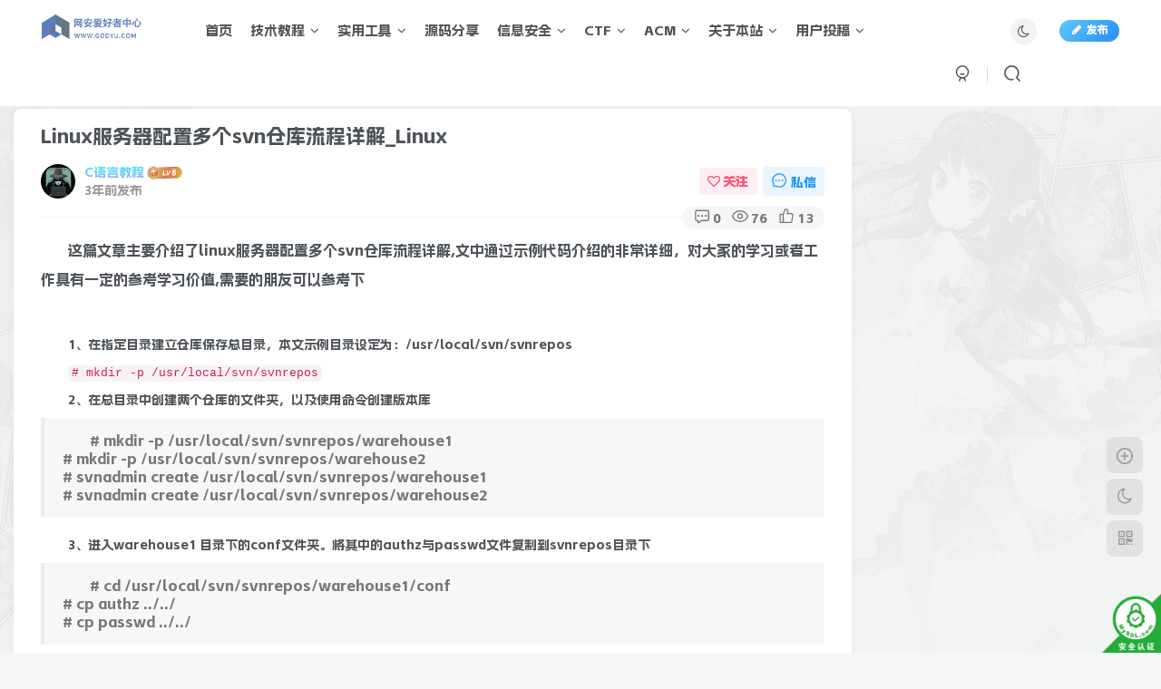

--- FILE ---
content_type: text/html; charset=UTF-8
request_url: https://godyu.com/3500.html
body_size: 19035
content:
<!DOCTYPE HTML>
<html lang="zh-CN">
<head>
	<meta charset="UTF-8">
	<link rel="dns-prefetch" href="//apps.bdimg.com">
	<meta http-equiv="X-UA-Compatible" content="IE=edge,chrome=1">
	<meta name="viewport" content="width=device-width, initial-scale=1.0, user-scalable=0, minimum-scale=1.0, maximum-scale=0.0, viewport-fit=cover">
	<meta http-equiv="Cache-Control" content="no-transform" />
	<meta http-equiv="Cache-Control" content="no-siteapp" />
	<meta name='robots' content='max-image-preview:large' />
<title>Linux服务器配置多个svn仓库流程详解_Linux,网络安全爱好者中心-神域博客网</title><meta name="keywords" content="linux,svn,服务器,详解,技术教程">
<meta name="description" content="这篇文章主要介绍了linux服务器配置多个svn仓库流程详解,文中通过示例代码介绍的非常详细，对大家的学习或者工作具有一定的参考学习价值,需要的朋友可以参考下 1、在指定目录建立仓库保存总目录，本文示例目录设定为：/usr/local/svn/svnrepos # mkdir -p /usr/local/svn/svnrepos 2、在总目录中创建两个仓库的文件夹，以及使用命令创建版本库 # mk">
<link rel="canonical" href="https://godyu.com/3500.html" />
<link rel='dns-prefetch' href='//godyu.com' />
<link rel='stylesheet' id='wp-block-library-css' href='https://godyu.com/wp-includes/css/dist/block-library/style.min.css?ver=6.4.2' type='text/css' media='all' />
<style id='classic-theme-styles-inline-css' type='text/css'>
/*! This file is auto-generated */
.wp-block-button__link{color:#fff;background-color:#32373c;border-radius:9999px;box-shadow:none;text-decoration:none;padding:calc(.667em + 2px) calc(1.333em + 2px);font-size:1.125em}.wp-block-file__button{background:#32373c;color:#fff;text-decoration:none}
</style>
<style id='global-styles-inline-css' type='text/css'>
body{--wp--preset--color--black: #000000;--wp--preset--color--cyan-bluish-gray: #abb8c3;--wp--preset--color--white: #ffffff;--wp--preset--color--pale-pink: #f78da7;--wp--preset--color--vivid-red: #cf2e2e;--wp--preset--color--luminous-vivid-orange: #ff6900;--wp--preset--color--luminous-vivid-amber: #fcb900;--wp--preset--color--light-green-cyan: #7bdcb5;--wp--preset--color--vivid-green-cyan: #00d084;--wp--preset--color--pale-cyan-blue: #8ed1fc;--wp--preset--color--vivid-cyan-blue: #0693e3;--wp--preset--color--vivid-purple: #9b51e0;--wp--preset--gradient--vivid-cyan-blue-to-vivid-purple: linear-gradient(135deg,rgba(6,147,227,1) 0%,rgb(155,81,224) 100%);--wp--preset--gradient--light-green-cyan-to-vivid-green-cyan: linear-gradient(135deg,rgb(122,220,180) 0%,rgb(0,208,130) 100%);--wp--preset--gradient--luminous-vivid-amber-to-luminous-vivid-orange: linear-gradient(135deg,rgba(252,185,0,1) 0%,rgba(255,105,0,1) 100%);--wp--preset--gradient--luminous-vivid-orange-to-vivid-red: linear-gradient(135deg,rgba(255,105,0,1) 0%,rgb(207,46,46) 100%);--wp--preset--gradient--very-light-gray-to-cyan-bluish-gray: linear-gradient(135deg,rgb(238,238,238) 0%,rgb(169,184,195) 100%);--wp--preset--gradient--cool-to-warm-spectrum: linear-gradient(135deg,rgb(74,234,220) 0%,rgb(151,120,209) 20%,rgb(207,42,186) 40%,rgb(238,44,130) 60%,rgb(251,105,98) 80%,rgb(254,248,76) 100%);--wp--preset--gradient--blush-light-purple: linear-gradient(135deg,rgb(255,206,236) 0%,rgb(152,150,240) 100%);--wp--preset--gradient--blush-bordeaux: linear-gradient(135deg,rgb(254,205,165) 0%,rgb(254,45,45) 50%,rgb(107,0,62) 100%);--wp--preset--gradient--luminous-dusk: linear-gradient(135deg,rgb(255,203,112) 0%,rgb(199,81,192) 50%,rgb(65,88,208) 100%);--wp--preset--gradient--pale-ocean: linear-gradient(135deg,rgb(255,245,203) 0%,rgb(182,227,212) 50%,rgb(51,167,181) 100%);--wp--preset--gradient--electric-grass: linear-gradient(135deg,rgb(202,248,128) 0%,rgb(113,206,126) 100%);--wp--preset--gradient--midnight: linear-gradient(135deg,rgb(2,3,129) 0%,rgb(40,116,252) 100%);--wp--preset--font-size--small: 13px;--wp--preset--font-size--medium: 20px;--wp--preset--font-size--large: 36px;--wp--preset--font-size--x-large: 42px;--wp--preset--spacing--20: 0.44rem;--wp--preset--spacing--30: 0.67rem;--wp--preset--spacing--40: 1rem;--wp--preset--spacing--50: 1.5rem;--wp--preset--spacing--60: 2.25rem;--wp--preset--spacing--70: 3.38rem;--wp--preset--spacing--80: 5.06rem;--wp--preset--shadow--natural: 6px 6px 9px rgba(0, 0, 0, 0.2);--wp--preset--shadow--deep: 12px 12px 50px rgba(0, 0, 0, 0.4);--wp--preset--shadow--sharp: 6px 6px 0px rgba(0, 0, 0, 0.2);--wp--preset--shadow--outlined: 6px 6px 0px -3px rgba(255, 255, 255, 1), 6px 6px rgba(0, 0, 0, 1);--wp--preset--shadow--crisp: 6px 6px 0px rgba(0, 0, 0, 1);}:where(.is-layout-flex){gap: 0.5em;}:where(.is-layout-grid){gap: 0.5em;}body .is-layout-flow > .alignleft{float: left;margin-inline-start: 0;margin-inline-end: 2em;}body .is-layout-flow > .alignright{float: right;margin-inline-start: 2em;margin-inline-end: 0;}body .is-layout-flow > .aligncenter{margin-left: auto !important;margin-right: auto !important;}body .is-layout-constrained > .alignleft{float: left;margin-inline-start: 0;margin-inline-end: 2em;}body .is-layout-constrained > .alignright{float: right;margin-inline-start: 2em;margin-inline-end: 0;}body .is-layout-constrained > .aligncenter{margin-left: auto !important;margin-right: auto !important;}body .is-layout-constrained > :where(:not(.alignleft):not(.alignright):not(.alignfull)){max-width: var(--wp--style--global--content-size);margin-left: auto !important;margin-right: auto !important;}body .is-layout-constrained > .alignwide{max-width: var(--wp--style--global--wide-size);}body .is-layout-flex{display: flex;}body .is-layout-flex{flex-wrap: wrap;align-items: center;}body .is-layout-flex > *{margin: 0;}body .is-layout-grid{display: grid;}body .is-layout-grid > *{margin: 0;}:where(.wp-block-columns.is-layout-flex){gap: 2em;}:where(.wp-block-columns.is-layout-grid){gap: 2em;}:where(.wp-block-post-template.is-layout-flex){gap: 1.25em;}:where(.wp-block-post-template.is-layout-grid){gap: 1.25em;}.has-black-color{color: var(--wp--preset--color--black) !important;}.has-cyan-bluish-gray-color{color: var(--wp--preset--color--cyan-bluish-gray) !important;}.has-white-color{color: var(--wp--preset--color--white) !important;}.has-pale-pink-color{color: var(--wp--preset--color--pale-pink) !important;}.has-vivid-red-color{color: var(--wp--preset--color--vivid-red) !important;}.has-luminous-vivid-orange-color{color: var(--wp--preset--color--luminous-vivid-orange) !important;}.has-luminous-vivid-amber-color{color: var(--wp--preset--color--luminous-vivid-amber) !important;}.has-light-green-cyan-color{color: var(--wp--preset--color--light-green-cyan) !important;}.has-vivid-green-cyan-color{color: var(--wp--preset--color--vivid-green-cyan) !important;}.has-pale-cyan-blue-color{color: var(--wp--preset--color--pale-cyan-blue) !important;}.has-vivid-cyan-blue-color{color: var(--wp--preset--color--vivid-cyan-blue) !important;}.has-vivid-purple-color{color: var(--wp--preset--color--vivid-purple) !important;}.has-black-background-color{background-color: var(--wp--preset--color--black) !important;}.has-cyan-bluish-gray-background-color{background-color: var(--wp--preset--color--cyan-bluish-gray) !important;}.has-white-background-color{background-color: var(--wp--preset--color--white) !important;}.has-pale-pink-background-color{background-color: var(--wp--preset--color--pale-pink) !important;}.has-vivid-red-background-color{background-color: var(--wp--preset--color--vivid-red) !important;}.has-luminous-vivid-orange-background-color{background-color: var(--wp--preset--color--luminous-vivid-orange) !important;}.has-luminous-vivid-amber-background-color{background-color: var(--wp--preset--color--luminous-vivid-amber) !important;}.has-light-green-cyan-background-color{background-color: var(--wp--preset--color--light-green-cyan) !important;}.has-vivid-green-cyan-background-color{background-color: var(--wp--preset--color--vivid-green-cyan) !important;}.has-pale-cyan-blue-background-color{background-color: var(--wp--preset--color--pale-cyan-blue) !important;}.has-vivid-cyan-blue-background-color{background-color: var(--wp--preset--color--vivid-cyan-blue) !important;}.has-vivid-purple-background-color{background-color: var(--wp--preset--color--vivid-purple) !important;}.has-black-border-color{border-color: var(--wp--preset--color--black) !important;}.has-cyan-bluish-gray-border-color{border-color: var(--wp--preset--color--cyan-bluish-gray) !important;}.has-white-border-color{border-color: var(--wp--preset--color--white) !important;}.has-pale-pink-border-color{border-color: var(--wp--preset--color--pale-pink) !important;}.has-vivid-red-border-color{border-color: var(--wp--preset--color--vivid-red) !important;}.has-luminous-vivid-orange-border-color{border-color: var(--wp--preset--color--luminous-vivid-orange) !important;}.has-luminous-vivid-amber-border-color{border-color: var(--wp--preset--color--luminous-vivid-amber) !important;}.has-light-green-cyan-border-color{border-color: var(--wp--preset--color--light-green-cyan) !important;}.has-vivid-green-cyan-border-color{border-color: var(--wp--preset--color--vivid-green-cyan) !important;}.has-pale-cyan-blue-border-color{border-color: var(--wp--preset--color--pale-cyan-blue) !important;}.has-vivid-cyan-blue-border-color{border-color: var(--wp--preset--color--vivid-cyan-blue) !important;}.has-vivid-purple-border-color{border-color: var(--wp--preset--color--vivid-purple) !important;}.has-vivid-cyan-blue-to-vivid-purple-gradient-background{background: var(--wp--preset--gradient--vivid-cyan-blue-to-vivid-purple) !important;}.has-light-green-cyan-to-vivid-green-cyan-gradient-background{background: var(--wp--preset--gradient--light-green-cyan-to-vivid-green-cyan) !important;}.has-luminous-vivid-amber-to-luminous-vivid-orange-gradient-background{background: var(--wp--preset--gradient--luminous-vivid-amber-to-luminous-vivid-orange) !important;}.has-luminous-vivid-orange-to-vivid-red-gradient-background{background: var(--wp--preset--gradient--luminous-vivid-orange-to-vivid-red) !important;}.has-very-light-gray-to-cyan-bluish-gray-gradient-background{background: var(--wp--preset--gradient--very-light-gray-to-cyan-bluish-gray) !important;}.has-cool-to-warm-spectrum-gradient-background{background: var(--wp--preset--gradient--cool-to-warm-spectrum) !important;}.has-blush-light-purple-gradient-background{background: var(--wp--preset--gradient--blush-light-purple) !important;}.has-blush-bordeaux-gradient-background{background: var(--wp--preset--gradient--blush-bordeaux) !important;}.has-luminous-dusk-gradient-background{background: var(--wp--preset--gradient--luminous-dusk) !important;}.has-pale-ocean-gradient-background{background: var(--wp--preset--gradient--pale-ocean) !important;}.has-electric-grass-gradient-background{background: var(--wp--preset--gradient--electric-grass) !important;}.has-midnight-gradient-background{background: var(--wp--preset--gradient--midnight) !important;}.has-small-font-size{font-size: var(--wp--preset--font-size--small) !important;}.has-medium-font-size{font-size: var(--wp--preset--font-size--medium) !important;}.has-large-font-size{font-size: var(--wp--preset--font-size--large) !important;}.has-x-large-font-size{font-size: var(--wp--preset--font-size--x-large) !important;}
.wp-block-navigation a:where(:not(.wp-element-button)){color: inherit;}
:where(.wp-block-post-template.is-layout-flex){gap: 1.25em;}:where(.wp-block-post-template.is-layout-grid){gap: 1.25em;}
:where(.wp-block-columns.is-layout-flex){gap: 2em;}:where(.wp-block-columns.is-layout-grid){gap: 2em;}
.wp-block-pullquote{font-size: 1.5em;line-height: 1.6;}
</style>
<link rel='stylesheet' id='_bootstrap-css' href='https://godyu.com/wp-content/themes/zibll/css/bootstrap.min.css?ver=8.1' type='text/css' media='all' />
<link rel='stylesheet' id='_fontawesome-css' href='https://godyu.com/wp-content/themes/zibll/css/font-awesome.min.css?ver=8.1' type='text/css' media='all' />
<link rel='stylesheet' id='_main-css' href='https://godyu.com/wp-content/themes/zibll/css/main.min.css?ver=8.1' type='text/css' media='all' />
<link rel='stylesheet' id='_forums-css' href='https://godyu.com/wp-content/themes/zibll/inc/functions/bbs/assets/css/main.min.css?ver=8.1' type='text/css' media='all' />
<script type="text/javascript" src="https://godyu.com/wp-content/themes/zibll/js/libs/jquery.min.js?ver=8.1" id="jquery-js"></script>
<script charset="UTF-8" id="LA_COLLECT" src="//sdk.51.la/js-sdk-pro.min.js"></script>
                <script>LA.init({id: "3GIJ14REZMHYfOgz",ck: "3GIJ14REZMHYfOgz",autoTrack: true,hashMode: true})</script><link rel='shortcut icon' href='https://godyu.com/wp-content/uploads/2023/10/favicon-1.ico'><link rel='icon' href='https://godyu.com/wp-content/uploads/2023/10/favicon-1.ico'><link rel='apple-touch-icon-precomposed' href='https://godyu.com/wp-content/uploads/2023/10/favicon-1.ico'><meta name='msapplication-TileImage' content='https://godyu.com/wp-content/uploads/2023/10/favicon-1.ico'><style>body{--theme-color:#627bf5;--focus-shadow-color:rgba(98,123,245,.4);--focus-color-opacity1:rgba(98,123,245,.1);--main-radius:9px;--posts-card-scale:100%;--mian-max-width:1300px;}body.dark-theme{--theme-color:#dd6666;--focus-shadow-color:rgba(221,102,102,.4);--focus-color-opacity1:rgba(221,102,102,.1);}.article-content p{text-indent:30px}/*鼠标指针样式*/ 
body{cursor:url(https://img.godyu.com/2024/01/20240101080059744.png), default;}
a:hover{cursor:url(https://img.godyu.com/2024/01/20240101080057854.png), pointer;}

.yu{
    width: 52px;
    height: 60px;
    background-size:cover;
    background-repeat:no-repeat ;
}

* {
    font-weight: 500 !important;
}
    .icon {  
  width: 18px; /* 设置SVG的宽度 */  
  height: 18px; /* 设置SVG的高度 */  
  max-width: 100%; /* 限制最大宽度为容器宽度 */  
  max-height: 100%; /* 限制最大高度为容器高度 */  
}
.wznav_*}{
color:blue !important;
}.lazyloaded{--lazy-animation: lazy_fade;}@media (max-width:640px) {
		.meta-right .meta-like{
			display: unset !important;
		}
	}</style><meta name='apple-mobile-web-app-title' content='网络安全爱好者中心-神域博客网'><!--[if IE]><script src="https://godyu.com/wp-content/themes/zibll/js/libs/html5.min.js"></script><![endif]-->	</head>
<body class="post-template-default single single-post postid-3500 single-format-standard white-theme nav-fixed site-layout-2 fps-accelerat">
		<div style="position: fixed;z-index: -999;left: -5000%;"><img src="https://img.godyu.com/2023/12/20231226090925473.jpg" alt="Linux服务器配置多个svn仓库流程详解_Linux,网络安全爱好者中心-神域博客网"></div>	    <header class="header header-layout-1">
        <nav class="navbar navbar-top center">
            <div class="container-fluid container-header">
                <div class="navbar-header">
			<div class="navbar-brand"><a class="navbar-logo" href="https://godyu.com"><img src="https://img.godyu.com/2024/05/20240430160448117.png" switch-src="https://img.godyu.com/2024/05/20240430160448117.png" alt="网络安全爱好者中心-神域博客网" >
			</a></div>
			<button type="button" data-toggle-class="mobile-navbar-show" data-target="body" class="navbar-toggle"><i class="em12 css-icon i-menu"><i></i></i></button><a class="main-search-btn navbar-toggle" href="javascript:;"><svg class="icon" aria-hidden="true"><use xlink:href="#icon-search"></use></svg></a>
		</div>                <div class="collapse navbar-collapse">
                    <ul class="nav navbar-nav"><li id="menu-item-12" class="menu-item menu-item-type-custom menu-item-object-custom menu-item-home menu-item-12"><a href="http://godyu.com">首页</a></li>
<li id="menu-item-15" class="menu-item menu-item-type-taxonomy menu-item-object-category current-post-ancestor menu-item-has-children menu-item-15"><a href="https://godyu.com/jsjc">技术教程</a>
<ul class="sub-menu">
	<li id="menu-item-102" class="menu-item menu-item-type-taxonomy menu-item-object-category menu-item-102"><a href="https://godyu.com/jsjc/c-study">C语言</a></li>
	<li id="menu-item-1237" class="menu-item menu-item-type-taxonomy menu-item-object-category menu-item-1237"><a href="https://godyu.com/jsjc/qtjs">其他教程</a></li>
</ul>
</li>
<li id="menu-item-14" class="menu-item menu-item-type-taxonomy menu-item-object-category menu-item-has-children menu-item-14"><a href="https://godyu.com/tool">实用工具</a>
<ul class="sub-menu">
	<li id="menu-item-706" class="menu-item menu-item-type-taxonomy menu-item-object-category menu-item-706"><a href="https://godyu.com/hack-tool">攻防工具</a></li>
	<li id="menu-item-1374" class="menu-item menu-item-type-taxonomy menu-item-object-category menu-item-1374"><a href="https://godyu.com/tool/dev-build">环境搭建</a></li>
</ul>
</li>
<li id="menu-item-1235" class="menu-item menu-item-type-taxonomy menu-item-object-category menu-item-1235"><a href="https://godyu.com/ymgj">源码分享</a></li>
<li id="menu-item-705" class="menu-item menu-item-type-taxonomy menu-item-object-category menu-item-has-children menu-item-705"><a href="https://godyu.com/hacksafe">信息安全</a>
<ul class="sub-menu">
	<li id="menu-item-12856" class="menu-item menu-item-type-taxonomy menu-item-object-category menu-item-12856"><a href="https://godyu.com/hacksafe/hacktest">渗透测试</a></li>
	<li id="menu-item-727" class="menu-item menu-item-type-taxonomy menu-item-object-category menu-item-727"><a href="https://godyu.com/hack-attack">网络攻防</a></li>
</ul>
</li>
<li id="menu-item-676" class="menu-item menu-item-type-taxonomy menu-item-object-category menu-item-has-children menu-item-676"><a href="https://godyu.com/ctf">CTF</a>
<ul class="sub-menu">
	<li id="menu-item-830" class="menu-item menu-item-type-taxonomy menu-item-object-category menu-item-830"><a href="https://godyu.com/ctf/ctf-competition-analysis">CTF比赛题解</a></li>
	<li id="menu-item-10789" class="menu-item menu-item-type-taxonomy menu-item-object-category menu-item-10789"><a href="https://godyu.com/ctf/tryhackme">Thm靶场</a></li>
	<li id="menu-item-10726" class="menu-item menu-item-type-taxonomy menu-item-object-category menu-item-10726"><a href="https://godyu.com/ctf/ctfshow">CTFshow</a></li>
	<li id="menu-item-11983" class="menu-item menu-item-type-taxonomy menu-item-object-category menu-item-has-children menu-item-11983"><a href="https://godyu.com/ctf/crypto">CRYPTO</a>
	<ul class="sub-menu">
		<li id="menu-item-12040" class="menu-item menu-item-type-taxonomy menu-item-object-category menu-item-12040"><a href="https://godyu.com/ctf/crypto/rsa">RSA</a></li>
	</ul>
</li>
</ul>
</li>
<li id="menu-item-675" class="menu-item menu-item-type-taxonomy menu-item-object-category menu-item-has-children menu-item-675"><a href="https://godyu.com/acm">ACM</a>
<ul class="sub-menu">
	<li id="menu-item-674" class="menu-item menu-item-type-taxonomy menu-item-object-category menu-item-674"><a href="https://godyu.com/acm/acmcompetition-analysis">比赛题解</a></li>
	<li id="menu-item-103" class="menu-item menu-item-type-taxonomy menu-item-object-category menu-item-103"><a href="https://godyu.com/acm/ojanswer">OJ题解</a></li>
	<li id="menu-item-1029" class="menu-item menu-item-type-taxonomy menu-item-object-category menu-item-1029"><a href="https://godyu.com/sfjl">算法结论</a></li>
</ul>
</li>
<li id="menu-item-1349" class="menu-item menu-item-type-custom menu-item-object-custom menu-item-home menu-item-has-children menu-item-1349"><a href="https://godyu.com/">关于本站</a>
<ul class="sub-menu">
	<li id="menu-item-943" class="menu-item menu-item-type-post_type menu-item-object-page menu-item-943"><a href="https://godyu.com/links">友链申请</a></li>
	<li id="menu-item-977" class="menu-item menu-item-type-custom menu-item-object-custom menu-item-977"><a href="https://godyu.com/agreement">用户协议</a></li>
	<li id="menu-item-978" class="menu-item menu-item-type-custom menu-item-object-custom menu-item-978"><a href="https://godyu.com/agreement">免责声明</a></li>
</ul>
</li>
<li id="menu-item-1236" class="menu-item menu-item-type-taxonomy menu-item-object-category current-post-ancestor menu-item-has-children menu-item-1236"><a href="https://godyu.com/jsjc/user-tg">用户投稿</a>
<ul class="sub-menu">
	<li id="menu-item-2286" class="menu-item menu-item-type-taxonomy menu-item-object-category current-post-ancestor current-menu-parent current-post-parent menu-item-2286"><a href="https://godyu.com/jsjc/user-tg/yhjsjc">技术教程</a></li>
	<li id="menu-item-9719" class="menu-item menu-item-type-taxonomy menu-item-object-category menu-item-9719"><a href="https://godyu.com/jsjc/user-tg/rjzy">软件资源</a></li>
</ul>
</li>
</ul><div class="navbar-form navbar-right hide show-nav-but" style="margin-right:-10px;"><a data-toggle-class data-target=".nav.navbar-nav" href="javascript:;" class="but"><svg class="" aria-hidden="true" data-viewBox="0 0 1024 1024" viewBox="0 0 1024 1024"><use xlink:href="#icon-menu_2"></use></svg></a></div><div class="navbar-form navbar-right navbar-but"><span class="newadd-btns hover-show but nowave jb-blue radius">
                    <i class="fa fa-fw fa-pencil"></i>发布
                    <div class="hover-show-con dropdown-menu drop-newadd"><a rel="nofollow" class="btn-newadd" href="https://godyu.com/newposts"><icon class="jb-green"><i class="fa fa-pencil-square"></i></icon><text>发布文章</text></a><a class="signin-loader btn-newadd" href="javascript:;"><icon class="jb-pink"><svg class="icon" aria-hidden="true"><use xlink:href="#icon-topic"></use></svg></icon><text>创建话题</text></a><a class="signin-loader plate-add btn-newadd" href="javascript:;"><icon class="jb-yellow"><svg class="icon" aria-hidden="true"><use xlink:href="#icon-plate-fill"></use></svg></icon><text>创建版块</text></a><a rel="nofollow" class="btn-newadd" href="https://godyu.com/posts-edit"><icon class="jb-blue"><svg class="icon" aria-hidden="true"><use xlink:href="#icon-posts"></use></svg></icon><text>发布帖子</text></a></div>
                </span></div><div class="navbar-form navbar-right"><a href="javascript:;" class="toggle-theme toggle-radius"><i class="fa fa-toggle-theme"></i></a></div><div class="navbar-form navbar-right">
					<ul class="list-inline splitters relative">
						<li><a href="javascript:;" class="btn signin-loader"><svg class="icon" aria-hidden="true" data-viewBox="50 0 924 924" viewBox="50 0 924 924"><use xlink:href="#icon-user"></use></svg></a>
							<ul class="sub-menu">
							<div class="padding-10"><div class="sub-user-box"><div class="text-center"><div class="flex jsa header-user-href"><a href="javascript:;" class="signin-loader"><div class="badg mb6 toggle-radius c-blue"><svg class="icon" aria-hidden="true" data-viewBox="50 0 924 924" viewBox="50 0 924 924"><use xlink:href="#icon-user"></use></svg></div><div class="c-blue">登录</div></a><a href="javascript:;" class="signup-loader"><div class="badg mb6 toggle-radius c-green"><svg class="icon" aria-hidden="true"><use xlink:href="#icon-signup"></use></svg></div><div class="c-green">注册</div></a><a target="_blank" rel="nofollow" href="https://godyu.com/user-sign?tab=resetpassword&redirect_to=https://godyu.com/3500.html"><div class="badg mb6 toggle-radius c-purple"><svg class="icon" aria-hidden="true"><use xlink:href="#icon-user_rp"></use></svg></div><div class="c-purple">找回密码</div></a></div></div><p class="social-separator separator muted-3-color em09 mt10">快速登录</p><div class="social_loginbar"><a rel="nofollow" title="QQ登录" href="https://godyu.com/oauth/qq?rurl=https%3A%2F%2Fgodyu.com%2F3500.html" class="social-login-item qq button-lg"><i class="fa fa-qq" aria-hidden="true"></i>QQ登录</a><a rel="nofollow" title="微信登录" href="https://godyu.com/oauth/weixingzh?rurl=https%3A%2F%2Fgodyu.com%2F3500.html" class="social-login-item weixingzh button-lg qrcode-signin"><i class="fa fa-weixin" aria-hidden="true"></i>微信登录</a><a rel="nofollow" title="码云登录" href="https://godyu.com/oauth/gitee?rurl=https%3A%2F%2Fgodyu.com%2F3500.html" class="social-login-item gitee button-lg"><svg class="icon" aria-hidden="true"><use xlink:href="#icon-gitee"></use></svg>码云登录</a><a rel="nofollow" title="GitHub登录" href="https://godyu.com/oauth/github?rurl=https%3A%2F%2Fgodyu.com%2F3500.html" class="social-login-item github button-lg"><i class="fa fa-github" aria-hidden="true"></i>GitHub登录</a></div></div></div>
							</ul>
						</li><li class="relative"><a class="main-search-btn btn nav-search-btn" href="javascript:;"><svg class="icon" aria-hidden="true"><use xlink:href="#icon-search"></use></svg></a></li>
					</ul>
				</div>                </div>
            </div>
        </nav>
    </header>

    <div class="mobile-header">
        <nav mini-touch="mobile-nav" touch-direction="left" class="mobile-navbar visible-xs-block scroll-y mini-scrollbar left">
            <a href="javascript:;" class="toggle-theme toggle-radius"><i class="fa fa-toggle-theme"></i></a><ul class="mobile-menus theme-box"><li class="menu-item menu-item-type-custom menu-item-object-custom menu-item-home menu-item-12"><a href="http://godyu.com">首页</a></li>
<li class="menu-item menu-item-type-taxonomy menu-item-object-category current-post-ancestor menu-item-has-children menu-item-15"><a href="https://godyu.com/jsjc">技术教程</a>
<ul class="sub-menu">
	<li class="menu-item menu-item-type-taxonomy menu-item-object-category menu-item-102"><a href="https://godyu.com/jsjc/c-study">C语言</a></li>
	<li class="menu-item menu-item-type-taxonomy menu-item-object-category menu-item-1237"><a href="https://godyu.com/jsjc/qtjs">其他教程</a></li>
</ul>
</li>
<li class="menu-item menu-item-type-taxonomy menu-item-object-category menu-item-has-children menu-item-14"><a href="https://godyu.com/tool">实用工具</a>
<ul class="sub-menu">
	<li class="menu-item menu-item-type-taxonomy menu-item-object-category menu-item-706"><a href="https://godyu.com/hack-tool">攻防工具</a></li>
	<li class="menu-item menu-item-type-taxonomy menu-item-object-category menu-item-1374"><a href="https://godyu.com/tool/dev-build">环境搭建</a></li>
</ul>
</li>
<li class="menu-item menu-item-type-taxonomy menu-item-object-category menu-item-1235"><a href="https://godyu.com/ymgj">源码分享</a></li>
<li class="menu-item menu-item-type-taxonomy menu-item-object-category menu-item-has-children menu-item-705"><a href="https://godyu.com/hacksafe">信息安全</a>
<ul class="sub-menu">
	<li class="menu-item menu-item-type-taxonomy menu-item-object-category menu-item-12856"><a href="https://godyu.com/hacksafe/hacktest">渗透测试</a></li>
	<li class="menu-item menu-item-type-taxonomy menu-item-object-category menu-item-727"><a href="https://godyu.com/hack-attack">网络攻防</a></li>
</ul>
</li>
<li class="menu-item menu-item-type-taxonomy menu-item-object-category menu-item-has-children menu-item-676"><a href="https://godyu.com/ctf">CTF</a>
<ul class="sub-menu">
	<li class="menu-item menu-item-type-taxonomy menu-item-object-category menu-item-830"><a href="https://godyu.com/ctf/ctf-competition-analysis">CTF比赛题解</a></li>
	<li class="menu-item menu-item-type-taxonomy menu-item-object-category menu-item-10789"><a href="https://godyu.com/ctf/tryhackme">Thm靶场</a></li>
	<li class="menu-item menu-item-type-taxonomy menu-item-object-category menu-item-10726"><a href="https://godyu.com/ctf/ctfshow">CTFshow</a></li>
	<li class="menu-item menu-item-type-taxonomy menu-item-object-category menu-item-11983"><a href="https://godyu.com/ctf/crypto">CRYPTO</a></li>
</ul>
</li>
<li class="menu-item menu-item-type-taxonomy menu-item-object-category menu-item-has-children menu-item-675"><a href="https://godyu.com/acm">ACM</a>
<ul class="sub-menu">
	<li class="menu-item menu-item-type-taxonomy menu-item-object-category menu-item-674"><a href="https://godyu.com/acm/acmcompetition-analysis">比赛题解</a></li>
	<li class="menu-item menu-item-type-taxonomy menu-item-object-category menu-item-103"><a href="https://godyu.com/acm/ojanswer">OJ题解</a></li>
	<li class="menu-item menu-item-type-taxonomy menu-item-object-category menu-item-1029"><a href="https://godyu.com/sfjl">算法结论</a></li>
</ul>
</li>
<li class="menu-item menu-item-type-custom menu-item-object-custom menu-item-home menu-item-has-children menu-item-1349"><a href="https://godyu.com/">关于本站</a>
<ul class="sub-menu">
	<li class="menu-item menu-item-type-post_type menu-item-object-page menu-item-943"><a href="https://godyu.com/links">友链申请</a></li>
	<li class="menu-item menu-item-type-custom menu-item-object-custom menu-item-977"><a href="https://godyu.com/agreement">用户协议</a></li>
	<li class="menu-item menu-item-type-custom menu-item-object-custom menu-item-978"><a href="https://godyu.com/agreement">免责声明</a></li>
</ul>
</li>
<li class="menu-item menu-item-type-taxonomy menu-item-object-category current-post-ancestor menu-item-has-children menu-item-1236"><a href="https://godyu.com/jsjc/user-tg">用户投稿</a>
<ul class="sub-menu">
	<li class="menu-item menu-item-type-taxonomy menu-item-object-category current-post-ancestor current-menu-parent current-post-parent menu-item-2286"><a href="https://godyu.com/jsjc/user-tg/yhjsjc">技术教程</a></li>
	<li class="menu-item menu-item-type-taxonomy menu-item-object-category menu-item-9719"><a href="https://godyu.com/jsjc/user-tg/rjzy">软件资源</a></li>
</ul>
</li>
</ul><div class="posts-nav-box" data-title="文章目录"></div><div class="sub-user-box"><div class="text-center"><div class="flex jsa header-user-href"><a href="javascript:;" class="signin-loader"><div class="badg mb6 toggle-radius c-blue"><svg class="icon" aria-hidden="true" data-viewBox="50 0 924 924" viewBox="50 0 924 924"><use xlink:href="#icon-user"></use></svg></div><div class="c-blue">登录</div></a><a href="javascript:;" class="signup-loader"><div class="badg mb6 toggle-radius c-green"><svg class="icon" aria-hidden="true"><use xlink:href="#icon-signup"></use></svg></div><div class="c-green">注册</div></a><a target="_blank" rel="nofollow" href="https://godyu.com/user-sign?tab=resetpassword&redirect_to=https://godyu.com/3500.html"><div class="badg mb6 toggle-radius c-purple"><svg class="icon" aria-hidden="true"><use xlink:href="#icon-user_rp"></use></svg></div><div class="c-purple">找回密码</div></a></div></div><p class="social-separator separator muted-3-color em09 mt10">快速登录</p><div class="social_loginbar"><a rel="nofollow" title="QQ登录" href="https://godyu.com/oauth/qq?rurl=https%3A%2F%2Fgodyu.com%2F3500.html" class="social-login-item qq button-lg"><i class="fa fa-qq" aria-hidden="true"></i>QQ登录</a><a rel="nofollow" title="微信登录" href="https://godyu.com/oauth/weixingzh?rurl=https%3A%2F%2Fgodyu.com%2F3500.html" class="social-login-item weixingzh button-lg qrcode-signin"><i class="fa fa-weixin" aria-hidden="true"></i>微信登录</a><a rel="nofollow" title="码云登录" href="https://godyu.com/oauth/gitee?rurl=https%3A%2F%2Fgodyu.com%2F3500.html" class="social-login-item gitee button-lg"><svg class="icon" aria-hidden="true"><use xlink:href="#icon-gitee"></use></svg>码云登录</a><a rel="nofollow" title="GitHub登录" href="https://godyu.com/oauth/github?rurl=https%3A%2F%2Fgodyu.com%2F3500.html" class="social-login-item github button-lg"><i class="fa fa-github" aria-hidden="true"></i>GitHub登录</a></div></div><div class="mobile-nav-widget"></div>        </nav>
        <div class="fixed-body" data-toggle-class="mobile-navbar-show" data-target="body"></div>
    </div>
    <div class="container fluid-widget"></div><main role="main" class="container">
    <div class="content-wrap">
        <div class="content-layout">
            <ul class="breadcrumb">
		<li><a href="https://godyu.com"><i class="fa fa-map-marker"></i> 首页</a></li><li>
		<a href="https://godyu.com/jsjc">技术教程</a> </li><li> <a href="https://godyu.com/jsjc/user-tg">用户投稿</a> </li><li> <a href="https://godyu.com/jsjc/user-tg/yhjsjc">技术教程</a> </li><li> 正文</li></ul><article class="article main-bg theme-box box-body radius8 main-shadow"><div class="article-header theme-box clearfix relative"><h1 class="article-title"> <a href="https://godyu.com/3500.html">Linux服务器配置多个svn仓库流程详解_Linux</a></h1><div class="article-avatar"><div class="user-info flex ac article-avatar"><a href="https://godyu.com/author/66"><span class="avatar-img"><img alt="C语言教程的头像,网络安全爱好者中心-神域博客网" src="//img.godyu.com/2023/12/20231224062051567.png" class="avatar avatar-id-66"></span></a><div class="user-right flex flex1 ac jsb ml10"><div class="flex1"><name class="flex ac flex1"><a class="display-name text-ellipsis " href="https://godyu.com/author/66">C语言教程</a><img  class="img-icon ml3" src="https://godyu.com/wp-content/themes/zibll/img/user-level-6.png" data-toggle="tooltip" title="LV6" alt="等级-LV6,网络安全爱好者中心-神域博客网"></name><div class="px12-sm muted-2-color text-ellipsis"><span data-toggle="tooltip" data-placement="bottom" title="2023年12月27日 01:09发布">3年前发布</span></div></div><div class="flex0 user-action"><a href="javascript:;" class="px12-sm ml10 follow but c-red signin-loader" data-pid="66"><count><i class="fa fa-heart-o mr3" aria-hidden="true"></i>关注</count></a><a class="signin-loader ml6 but c-blue px12-sm" href="javascript:;"><svg class="icon" aria-hidden="true"><use xlink:href="#icon-private"></use></svg>私信</a></div></div></div><div class="relative"><i class="line-form-line"></i><div class="flex ac single-metabox abs-right"><div class="post-metas"><item class="meta-comm"><a rel="nofollow" data-toggle="tooltip" title="去评论" href="javascript:(scrollTopTo('#comments'));"><svg class="icon" aria-hidden="true"><use xlink:href="#icon-comment"></use></svg>0</a></item><item class="meta-view"><svg class="icon" aria-hidden="true"><use xlink:href="#icon-view"></use></svg>76</item><item class="meta-like"><svg class="icon" aria-hidden="true"><use xlink:href="#icon-like"></use></svg>13</item></div></div></div></div></div>    <div class="article-content">
                        <div data-nav="posts"class="theme-box wp-posts-content">
            <p>这篇文章主要介绍了linux服务器配置多个svn仓库流程详解,文中通过示例代码介绍的非常详细，对大家的学习或者工作具有一定的参考学习价值,需要的朋友可以参考下</p></div>
<div class="lbd clearfix"><span id="art_up" class="jbTestPos"></span></div>
<div id="content">
<p>1、在指定目录建立仓库保存总目录，本文示例目录设定为：/usr/local/svn/svnrepos</p>
<p><code># mkdir -p /usr/local/svn/svnrepos</code>
</p>
<p>2、在总目录中创建两个仓库的文件夹，以及使用命令创建版本库</p>
<blockquote>
<p># mkdir -p /usr/local/svn/svnrepos/warehouse1<br />
# mkdir -p /usr/local/svn/svnrepos/warehouse2<br />
# svnadmin create /usr/local/svn/svnrepos/warehouse1<br />
# svnadmin create /usr/local/svn/svnrepos/warehouse2
</p>
</blockquote>
<p>3、进入warehouse1 目录下的conf文件夹。将其中的authz与passwd文件复制到svnrepos目录下</p>
<blockquote>
<p># cd /usr/local/svn/svnrepos/warehouse1/conf<br />
# cp authz ../../<br />
# cp passwd ../../
</p>
</blockquote>
<p>4、修改warehouse1/conf下的svnserve.conf文件，将其中的passwd文件制定与authz文件制定进行修改，其他配置按正常单svn配置。（warehouse2同样设置一遍）
</p>
<p style="text-align: center"><img decoding="async" alt="图片[1]-Linux服务器配置多个svn仓库流程详解_Linux-安全小天地" src="https://img.godyu.com/2023/12/20231226090925473.jpg?imageView2/0/format/webp/q/75" /></p>
<p>5、修改复制出来的/svnrepos目录下的passwd文件与authz文件
</p>
<p>passwd文件：设置账号密码
</p>
<p style="text-align: center"><img decoding="async" alt="图片[2]-Linux服务器配置多个svn仓库流程详解_Linux-安全小天地" src="https://img.godyu.com/2023/12/20231226170926937.jpg?imageView2/0/format/webp/q/75" />
</p>
<p>authz文件
</p>
<p style="text-align: center"><img decoding="async" alt="图片[3]-Linux服务器配置多个svn仓库流程详解_Linux-安全小天地" src="https://img.godyu.com/2023/12/20231226170927874.jpg?imageView2/0/format/webp/q/75" /></p>
<p>6、启动svn服务</p>
<p><code># svnserve -d -r /usr/local/svn/svnrepos (这里目录配到总目录，不是仓库目录)</code>
</p>
<p>7、其他
</p>
<p>在windows环境检出项目的时候，
</p>
<p>仓库1的检出地址为：svn://ip地址/warehouse1
</p>
<p>仓库2的检出地址为：svn://ip地址/warehouse2</p>
<p>8、关于配置多个svn</p>
<p>一.建立svn库</p>
<blockquote>
<p>mkdir /opt/svndata/one<br />
svnadmin create /opt/svndata/one
</p>
</blockquote>
<p>注：这里我将svn库都放在opt在的svndata文件夹下，这里我建立了一个</p>
<p>二.上传项目到指定svn</p>
<blockquote>
<p>svn import D:\\eclipse\\Test svn:/<br />
/192.168.1.105:3690/TestProject -m &#8220;TestProject&#8221;
</p>
</blockquote>
<p>三.同时自动开启多个svn
</p>
<p>1.创建执行脚本svn.sh（/root路径下），其内容很简单。如下：</p>
<blockquote>
<p>#!/bin/bash<br />
svnserve -d &#8211;listen-port 3690 -r /opt/svndata/one<br />
svnserve -d &#8211;listen-port 3691 -r /opt/svndata/two
</p>
</blockquote>
<p>2.添加可执行权限</p>
<p><code>chmod ug+x /root/svn.sh</code>
</p>
<p>3.添加自动运行<br />
打开(vi或gedit) /etc/rc.d/rc.local,在最后一行添加如下内容：</p>
<p><code>/root/svn.sh</code>
</p>
<p>保存退出</p>
<p>4.检查
</p>
<p>重启服务器，使用ps -ef 看看进程是否启动了
</p>
<p>以上就是本文的全部内容，希望对大家的学习有所帮助，也希望大家多多支持安全小天地。</p>
<center><span style="color: #ef0c7e; ; font-size: 15px;"><strong>------本文已结束，感谢您的阅读------</strong></span></center>                    </div>
        <div class="text-center theme-box muted-3-color box-body separator em09">THE END</div><div class="theme-box article-tags"><a class="but ml6 radius c-blue" title="查看更多分类文章" href="https://godyu.com/jsjc/user-tg/yhjsjc"><i class="fa fa-folder-open-o" aria-hidden="true"></i>技术教程</a><br><a href="https://godyu.com/tag/%e6%9c%8d%e5%8a%a1%e5%99%a8" title="查看此标签更多文章" class="but ml6 radius"># 服务器</a><a href="https://godyu.com/tag/linux" title="查看此标签更多文章" class="but ml6 radius"># linux</a><a href="https://godyu.com/tag/%e8%af%a6%e8%a7%a3" title="查看此标签更多文章" class="but ml6 radius"># 详解</a><a href="https://godyu.com/tag/svn" title="查看此标签更多文章" class="but ml6 radius"># svn</a></div>    </div>
    <div class="text-center muted-3-color box-body em09">喜欢就支持一下吧</div><div class="text-center post-actions"><a href="javascript:;" data-action="like" class="action action-like" data-pid="3500"><svg class="icon" aria-hidden="true"><use xlink:href="#icon-like"></use></svg><text>点赞</text><count>13</count></a><span class="hover-show dropup action action-share">
        <svg class="icon" aria-hidden="true"><use xlink:href="#icon-share"></use></svg><text>分享</text><div class="zib-widget hover-show-con share-button dropdown-menu"><div><a rel="nofollow" class="share-btn qzone"  target="_blank" title="QQ空间" href="https://sns.qzone.qq.com/cgi-bin/qzshare/cgi_qzshare_onekey?url=https://godyu.com/3500.html&#38;title=Linux服务器配置多个svn仓库流程详解_Linux,网络安全爱好者中心-神域博客网&#38;pics=https://img.godyu.com/2023/12/20231226090925473.jpg&#38;summary=这篇文章主要介绍了linux服务器配置多个svn仓库流程详解,文中通过示例代码介绍的非常详细，对大家的学习或者工作具有一定的参考学习价值,需要的朋友可以参考下 1、在指定目录建立仓库保存总目录，本文示例目录设定为：/usr/local/svn/svnrepos # mkdir -p /usr/local/svn/svnrepos 2、在总目录中创建两个仓库的文件夹，以及使用命令创建版本库 #..."><icon><svg class="icon" aria-hidden="true"><use xlink:href="#icon-qzone-color"></use></svg></icon><text>QQ空间<text></a><a rel="nofollow" class="share-btn weibo"  target="_blank" title="微博" href="https://service.weibo.com/share/share.php?url=https://godyu.com/3500.html&#38;title=Linux服务器配置多个svn仓库流程详解_Linux,网络安全爱好者中心-神域博客网&#38;pic=https://img.godyu.com/2023/12/20231226090925473.jpg&#38;searchPic=false"><icon><svg class="icon" aria-hidden="true"><use xlink:href="#icon-weibo-color"></use></svg></icon><text>微博<text></a><a rel="nofollow" class="share-btn qq"  target="_blank" title="QQ好友" href="https://connect.qq.com/widget/shareqq/index.html?url=https://godyu.com/3500.html&#38;title=Linux服务器配置多个svn仓库流程详解_Linux,网络安全爱好者中心-神域博客网&#38;pics=https://img.godyu.com/2023/12/20231226090925473.jpg&#38;desc=这篇文章主要介绍了linux服务器配置多个svn仓库流程详解,文中通过示例代码介绍的非常详细，对大家的学习或者工作具有一定的参考学习价值,需要的朋友可以参考下 1、在指定目录建立仓库保存总目录，本文示例目录设定为：/usr/local/svn/svnrepos # mkdir -p /usr/local/svn/svnrepos 2、在总目录中创建两个仓库的文件夹，以及使用命令创建版本库 #..."><icon><svg class="icon" aria-hidden="true"><use xlink:href="#icon-qq-color"></use></svg></icon><text>QQ好友<text></a><a rel="nofollow" class="share-btn poster" poster-share="3500" title="海报分享" href="javascript:;"><icon><svg class="icon" aria-hidden="true"><use xlink:href="#icon-poster-color"></use></svg></icon><text>海报分享<text></a><a rel="nofollow" class="share-btn copy" data-clipboard-text="https://godyu.com/3500.html" data-clipboard-tag="链接" title="复制链接" href="javascript:;"><icon><svg class="icon" aria-hidden="true"><use xlink:href="#icon-copy-color"></use></svg></icon><text>复制链接<text></a></div></div></span><a href="javascript:;" class="action action-favorite signin-loader" data-pid="3500"><svg class="icon" aria-hidden="true"><use xlink:href="#icon-favorite"></use></svg><text>收藏</text><count></count></a></div></article><div class="yiyan-box main-bg theme-box text-center box-body radius8 main-shadow"><div data-toggle="tooltip" data-original-title="点击切换一言" class="yiyan"></div></div><div class="user-card zib-widget author">
        <div class="card-content mt10 relative">
            <div class="user-content">
                
                <div class="user-avatar"><a href="https://godyu.com/author/66"><span class="avatar-img avatar-lg"><img alt="C语言教程的头像,网络安全爱好者中心-神域博客网" src="//img.godyu.com/2023/12/20231224062051567.png" class="avatar avatar-id-66"></span></a></div>
                <div class="user-info mt20 mb10">
                    <div class="user-name flex jc"><name class="flex1 flex ac"><a class="display-name text-ellipsis " href="https://godyu.com/author/66">C语言教程</a><img  class="img-icon ml3" src="https://godyu.com/wp-content/themes/zibll/img/user-level-6.png" data-toggle="tooltip" title="LV6" alt="等级-LV6,网络安全爱好者中心-神域博客网"><a href="javascript:;" class="focus-color ml10 follow flex0 signin-loader" data-pid="66"><count><i class="fa fa-heart-o mr3" aria-hidden="true"></i>关注</count></a></name></div>
                    <div class="author-tag mt10 mini-scrollbar"><a class="but c-blue-2 tag-forum-post" data-toggle="tooltip" title="共0篇帖子" href="https://godyu.com/author/66?tab=forum"><svg class="icon" aria-hidden="true"><use xlink:href="#icon-posts"></use></svg>0</a><a class="but c-blue tag-posts" data-toggle="tooltip" title="共1389篇文章" href="https://godyu.com/author/66"><svg class="icon" aria-hidden="true"><use xlink:href="#icon-post"></use></svg>1389</a><a class="but c-green tag-comment" data-toggle="tooltip" title="共0条评论" href="https://godyu.com/author/66?tab=comment"><svg class="icon" aria-hidden="true"><use xlink:href="#icon-comment"></use></svg>0</a><span class="badg c-yellow tag-like" data-toggle="tooltip" title="获得1.4W+个点赞"><svg class="icon" aria-hidden="true"><use xlink:href="#icon-like"></use></svg>1.4W+</span><span class="badg c-red tag-view" data-toggle="tooltip" title="人气值 17.5W+"><svg class="icon" aria-hidden="true"><use xlink:href="#icon-hot"></use></svg>17.5W+</span></div>
                    <div class="user-desc mt10 muted-2-color em09">这家伙很帅，什么都没有写...</div>
                    
                </div>
            </div>
            <div class="swiper-container more-posts swiper-scroll"><div class="swiper-wrapper"><div class="swiper-slide mr10"><a href="https://godyu.com/8838.html"><div class="graphic hover-zoom-img em09 style-3" style="padding-bottom: 70%!important;"><img class="fit-cover lazyload" data-src="https://img.godyu.com/2023/12/20231226123504213.png" src="https://godyu.com/wp-content/themes/zibll/img/thumbnail.svg" alt="漏洞复现 深信服下一代防火墙NGAF login远程命令执行漏洞,网络安全爱好者中心-神域博客网"><div class="abs-center left-bottom graphic-text text-ellipsis">漏洞复现 深信服下一代防火墙NGAF login远程命令执行漏洞</div><div class="abs-center left-bottom graphic-text"><div class="em09 opacity8">漏洞复现 深信服下一代防火墙NGAF login远程命令执行漏洞</div><div class="px12 opacity8 mt6"><item>3年前</item><item class="pull-right"><svg class="icon" aria-hidden="true"><use xlink:href="#icon-view"></use></svg> 1374</item></div></div></div></a></div><div class="swiper-slide mr10"><a href="https://godyu.com/9857.html"><div class="graphic hover-zoom-img em09 style-3" style="padding-bottom: 70%!important;"><img class="fit-cover lazyload" data-src="https://img.godyu.com/2023/12/20231226132918523.png" src="https://godyu.com/wp-content/themes/zibll/img/thumbnail.svg" alt="Chaitin/xray1.9.3最新社区高级版 包含722POC 附license,网络安全爱好者中心-神域博客网"><div class="abs-center left-bottom graphic-text text-ellipsis">Chaitin/xray1.9.3最新社区高级版 包含722POC 附license</div><div class="abs-center left-bottom graphic-text"><div class="em09 opacity8">Chaitin/xray1.9.3最新社区高级版 包含722POC 附license</div><div class="px12 opacity8 mt6"><item>3年前</item><item class="pull-right"><svg class="icon" aria-hidden="true"><use xlink:href="#icon-view"></use></svg> 1074</item></div></div></div></a></div><div class="swiper-slide mr10"><a href="https://godyu.com/9864.html"><div class="graphic hover-zoom-img em09 style-3" style="padding-bottom: 70%!important;"><img class="fit-cover lazyload" data-src="https://img.godyu.com/2023/12/20231226132938614.png" src="https://godyu.com/wp-content/themes/zibll/img/thumbnail.svg" alt="Goby 2.0.5 Beta红队版 包含1288POC,网络安全爱好者中心-神域博客网"><div class="abs-center left-bottom graphic-text text-ellipsis">Goby 2.0.5 Beta红队版 包含1288POC</div><div class="abs-center left-bottom graphic-text"><div class="em09 opacity8">Goby 2.0.5 Beta红队版 包含1288POC</div><div class="px12 opacity8 mt6"><item>3年前</item><item class="pull-right"><svg class="icon" aria-hidden="true"><use xlink:href="#icon-view"></use></svg> 835</item></div></div></div></a></div><div class="swiper-slide mr10"><a href="https://godyu.com/7196.html"><div class="graphic hover-zoom-img em09 style-3" style="padding-bottom: 70%!important;"><img class="fit-cover lazyload" data-src="https://img.godyu.com/2023/12/20231226102911817.jpg" src="https://godyu.com/wp-content/themes/zibll/img/thumbnail.svg" alt="docker pull拉取超时的解决方案_docker,网络安全爱好者中心-神域博客网"><div class="abs-center left-bottom graphic-text text-ellipsis">docker pull拉取超时的解决方案_docker</div><div class="abs-center left-bottom graphic-text"><div class="em09 opacity8">docker pull拉取超时的解决方案_docker</div><div class="px12 opacity8 mt6"><item>3年前</item><item class="pull-right"><svg class="icon" aria-hidden="true"><use xlink:href="#icon-view"></use></svg> 831</item></div></div></div></a></div><div class="swiper-slide mr10"><a href="https://godyu.com/9683.html"><div class="graphic hover-zoom-img em09 style-3" style="padding-bottom: 70%!important;"><img class="fit-cover lazyload" data-src="https://img.godyu.com/2023/12/20231226131659639.png" src="https://godyu.com/wp-content/themes/zibll/img/thumbnail.svg" alt="【防骗科普】菠菜网站是如何一步一步让你深陷泥潭，直到倾家荡产,网络安全爱好者中心-神域博客网"><div class="abs-center left-bottom graphic-text text-ellipsis">【防骗科普】菠菜网站是如何一步一步让你深陷泥潭，直到倾家荡产</div><div class="abs-center left-bottom graphic-text"><div class="em09 opacity8">【防骗科普】菠菜网站是如何一步一步让你深陷泥潭，直到倾家荡产</div><div class="px12 opacity8 mt6"><item>3年前</item><item class="pull-right"><svg class="icon" aria-hidden="true"><use xlink:href="#icon-view"></use></svg> 556</item></div></div></div></a></div><div class="swiper-slide mr10"><a href="https://godyu.com/8846.html"><div class="graphic hover-zoom-img em09 style-3" style="padding-bottom: 70%!important;"><img class="fit-cover lazyload" data-src="https://img.godyu.com/2023/12/20231226123529479.png" src="https://godyu.com/wp-content/themes/zibll/img/thumbnail.svg" alt="漏洞复现 JeecgBoot 企业级低代码平台 qurestSql SQL注入漏洞,网络安全爱好者中心-神域博客网"><div class="abs-center left-bottom graphic-text text-ellipsis">漏洞复现 JeecgBoot 企业级低代码平台 qurestSql SQL注入漏洞</div><div class="abs-center left-bottom graphic-text"><div class="em09 opacity8">漏洞复现 JeecgBoot 企业级低代码平台 qurestSql SQL注入漏洞</div><div class="px12 opacity8 mt6"><item>3年前</item><item class="pull-right"><svg class="icon" aria-hidden="true"><use xlink:href="#icon-view"></use></svg> 535</item></div></div></div></a></div></div><div class="swiper-button-prev"></div><div class="swiper-button-next"></div></div>
        </div>
    </div>    <div class="theme-box" style="height:99px">
        <nav class="article-nav">
            <div class="main-bg box-body radius8 main-shadow">
                <a href="https://godyu.com/3496.html">
                    <p class="muted-2-color"><i class="fa fa-angle-left em12"></i><i class="fa fa-angle-left em12 mr6"></i>上一篇</p>
                    <div class="text-ellipsis-2">
                        Linux下一只五颜六色的「猫」_Linux                    </div>
                </a>
            </div>
            <div class="main-bg box-body radius8 main-shadow">
                <a href="https://godyu.com/3505.html">
                    <p class="muted-2-color">下一篇<i class="fa fa-angle-right em12 ml6"></i><i class="fa fa-angle-right em12"></i></p>
                    <div class="text-ellipsis-2">
                        从连接器组件看Tomcat的线程模型——BIO模式(推荐)_Tomcat                    </div>
                </a>
            </div>
        </nav>
    </div>
<div class="theme-box relates relates-thumb">
            <div class="box-body notop">
                <div class="title-theme"><strong><span style="font-size:15px">相关推荐</span></strong></div>
            </div><div class="zib-widget"><div class="swiper-container swiper-scroll"><div class="swiper-wrapper"><div class="swiper-slide mr10"><a href="https://godyu.com/8838.html"><div class="graphic hover-zoom-img mb10 style-3" style="padding-bottom: 70%!important;"><img class="fit-cover lazyload" data-src="https://img.godyu.com/2023/12/20231226123504213.png" src="https://godyu.com/wp-content/themes/zibll/img/thumbnail.svg" alt="漏洞复现 深信服下一代防火墙NGAF login远程命令执行漏洞,网络安全爱好者中心-神域博客网"><div class="abs-center left-bottom graphic-text text-ellipsis">漏洞复现 深信服下一代防火墙NGAF login远程命令执行漏洞</div><div class="abs-center left-bottom graphic-text"><div class="em09 opacity8">漏洞复现 深信服下一代防火墙NGAF login远程命令执行漏洞</div><div class="px12 opacity8 mt6"><item>3年前</item><item class="pull-right"><svg class="icon" aria-hidden="true"><use xlink:href="#icon-view"></use></svg> 1374</item></div></div></div></a></div><div class="swiper-slide mr10"><a href="https://godyu.com/7196.html"><div class="graphic hover-zoom-img mb10 style-3" style="padding-bottom: 70%!important;"><img class="fit-cover lazyload" data-src="https://img.godyu.com/2023/12/20231226102911817.jpg" src="https://godyu.com/wp-content/themes/zibll/img/thumbnail.svg" alt="docker pull拉取超时的解决方案_docker,网络安全爱好者中心-神域博客网"><div class="abs-center left-bottom graphic-text text-ellipsis">docker pull拉取超时的解决方案_docker</div><div class="abs-center left-bottom graphic-text"><div class="em09 opacity8">docker pull拉取超时的解决方案_docker</div><div class="px12 opacity8 mt6"><item>3年前</item><item class="pull-right"><svg class="icon" aria-hidden="true"><use xlink:href="#icon-view"></use></svg> 831</item></div></div></div></a></div><div class="swiper-slide mr10"><a href="https://godyu.com/9683.html"><div class="graphic hover-zoom-img mb10 style-3" style="padding-bottom: 70%!important;"><img class="fit-cover lazyload" data-src="https://img.godyu.com/2023/12/20231226131659639.png" src="https://godyu.com/wp-content/themes/zibll/img/thumbnail.svg" alt="【防骗科普】菠菜网站是如何一步一步让你深陷泥潭，直到倾家荡产,网络安全爱好者中心-神域博客网"><div class="abs-center left-bottom graphic-text text-ellipsis">【防骗科普】菠菜网站是如何一步一步让你深陷泥潭，直到倾家荡产</div><div class="abs-center left-bottom graphic-text"><div class="em09 opacity8">【防骗科普】菠菜网站是如何一步一步让你深陷泥潭，直到倾家荡产</div><div class="px12 opacity8 mt6"><item>3年前</item><item class="pull-right"><svg class="icon" aria-hidden="true"><use xlink:href="#icon-view"></use></svg> 556</item></div></div></div></a></div><div class="swiper-slide mr10"><a href="https://godyu.com/8846.html"><div class="graphic hover-zoom-img mb10 style-3" style="padding-bottom: 70%!important;"><img class="fit-cover lazyload" data-src="https://img.godyu.com/2023/12/20231226123529479.png" src="https://godyu.com/wp-content/themes/zibll/img/thumbnail.svg" alt="漏洞复现 JeecgBoot 企业级低代码平台 qurestSql SQL注入漏洞,网络安全爱好者中心-神域博客网"><div class="abs-center left-bottom graphic-text text-ellipsis">漏洞复现 JeecgBoot 企业级低代码平台 qurestSql SQL注入漏洞</div><div class="abs-center left-bottom graphic-text"><div class="em09 opacity8">漏洞复现 JeecgBoot 企业级低代码平台 qurestSql SQL注入漏洞</div><div class="px12 opacity8 mt6"><item>3年前</item><item class="pull-right"><svg class="icon" aria-hidden="true"><use xlink:href="#icon-view"></use></svg> 535</item></div></div></div></a></div><div class="swiper-slide mr10"><a href="https://godyu.com/8844.html"><div class="graphic hover-zoom-img mb10 style-3" style="padding-bottom: 70%!important;"><img class="fit-cover lazyload" data-src="https://img.godyu.com/2023/12/20231226123511385.png" src="https://godyu.com/wp-content/themes/zibll/img/thumbnail.svg" alt="记一次常规安全监测发现的挂马暗链,网络安全爱好者中心-神域博客网"><div class="abs-center left-bottom graphic-text text-ellipsis">记一次常规安全监测发现的挂马暗链</div><div class="abs-center left-bottom graphic-text"><div class="em09 opacity8">记一次常规安全监测发现的挂马暗链</div><div class="px12 opacity8 mt6"><item>3年前</item><item class="pull-right"><svg class="icon" aria-hidden="true"><use xlink:href="#icon-view"></use></svg> 516</item></div></div></div></a></div><div class="swiper-slide mr10"><a href="https://godyu.com/8850.html"><div class="graphic hover-zoom-img mb10 style-3" style="padding-bottom: 70%!important;"><img class="fit-cover lazyload" data-src="https://img.godyu.com/2023/12/20231226123531727.png" src="https://godyu.com/wp-content/themes/zibll/img/thumbnail.svg" alt="【漏洞复现】WinRAR代码执行漏洞CVE-2023-38831复现【附exp】,网络安全爱好者中心-神域博客网"><div class="abs-center left-bottom graphic-text text-ellipsis">【漏洞复现】WinRAR代码执行漏洞CVE-2023-38831复现【附exp】</div><div class="abs-center left-bottom graphic-text"><div class="em09 opacity8">【漏洞复现】WinRAR代码执行漏洞CVE-2023-38831复现【附exp】</div><div class="px12 opacity8 mt6"><item>3年前</item><item class="pull-right"><svg class="icon" aria-hidden="true"><use xlink:href="#icon-view"></use></svg> 472</item></div></div></div></a></div></div><div class="swiper-button-prev"></div><div class="swiper-button-next"></div></div></div></div><div class="theme-box" id="comments">
	<div class="box-body notop">
		<div class="title-theme"><strong><span style="font-size:15px">评论</span></strong>			<small>抢沙发</small></div>
	</div>

	<div class="no_webshot main-bg theme-box box-body radius8 main-shadow">
									<div class="comment-signarea text-center box-body radius8">
					<h3 class="text-muted em12 theme-box muted-3-color">请登录后发表评论</h3>
					<p>
						<a href="javascript:;" class="signin-loader but c-blue padding-lg"><i class="fa fa-fw fa-sign-in mr10" aria-hidden="true"></i>登录</a>
						<a href="javascript:;" class="signup-loader ml10 but c-yellow padding-lg"><svg class="icon mr10" aria-hidden="true"><use xlink:href="#icon-signup"></use></svg>注册</a>					</p>
					<p class="social-separator separator muted-3-color em09">社交账号登录</p><div class="social_loginbar"><a rel="nofollow" title="QQ登录" href="https://godyu.com/oauth/qq?rurl=https%3A%2F%2Fgodyu.com%2F3500.html" class="social-login-item qq button-lg"><i class="fa fa-qq" aria-hidden="true"></i>QQ登录</a><a rel="nofollow" title="微信登录" href="https://godyu.com/oauth/weixingzh?rurl=https%3A%2F%2Fgodyu.com%2F3500.html" class="social-login-item weixingzh button-lg qrcode-signin"><i class="fa fa-weixin" aria-hidden="true"></i>微信登录</a><a rel="nofollow" title="码云登录" href="https://godyu.com/oauth/gitee?rurl=https%3A%2F%2Fgodyu.com%2F3500.html" class="social-login-item gitee button-lg"><svg class="icon" aria-hidden="true"><use xlink:href="#icon-gitee"></use></svg>码云登录</a><a rel="nofollow" title="GitHub登录" href="https://godyu.com/oauth/github?rurl=https%3A%2F%2Fgodyu.com%2F3500.html" class="social-login-item github button-lg"><i class="fa fa-github" aria-hidden="true"></i>GitHub登录</a></div>				</div>
									<div id="postcomments">
			<ol class="commentlist list-unstyled">
				<div class="text-center comment-null" style="padding:40px 0;"><img style="width:280px;opacity: .7;" src="https://godyu.com/wp-content/themes/zibll/img/null.svg"><p style="margin-top:40px;" class="em09 muted-3-color separator">暂无评论内容</p></div><div class="pagenav hide"><div class="next-page ajax-next"><a href="#"></a></div></div>			</ol>
		</div>
			</div>
</div>        </div>
    </div>
    <div class="sidebar">
	<div data-affix="true" class="posts-nav-box" data-title="文章目录"></div></div></main>
<div class="container fluid-widget"></div><footer class="footer">
		<div class="container-fluid container-footer">
		<ul class="list-inline"><li class="hidden-xs" style="max-width: 300px;"><p><a class="footer-logo" href="https://godyu.com" title="网络安全爱好者中心-神域博客网">
                    <img src="https://img.godyu.com/2024/05/20240430160448117.png" switch-src="https://img.godyu.com/2024/05/20240430160448117.png" alt="网络安全爱好者中心-神域博客网" class="lazyload" style="height: 40px;">
                </a></p><div class="footer-muted em09">欢迎访问网安爱好者中心（GODYU.COM），致力于提供原创技术教程和学习资源,专注工具分享和网安技术教程.</div></li><li style="max-width: 550px;"><p class="fcode-links"><a href="https://godyu.com/links">友链申请</a>
<a href="https://godyu.com/wp-sitemap.xml">网站地图</a>
<a href="https://godyu.com/agreement">用户协议</a>
<a href="https://godyu.com/agreement">隐私声明</a>
<a href="https://godyu.com/about-me">联系合作</a></p><div class="footer-muted em09">Copyright © 2023 · <a href="https://godyu.com">网安爱好者中心</a> · <a target="_blank" href="https://beian.miit.gov.cn/">鲁ICP备2022011830号-18</a>  山东亿梦网络科技有限公司</div><div class="footer-contact mt10 hidden-xs"></div></li><li class="hidden-xs"></li></ul>	</div>
</footer>
<script>
    console.log("\n %c KEKC博客 %c https://www.kekc.cn \n","color: #fadfa3; background: red; padding:5px 0; font-size:12px;","background: #9FEE00; padding:5px 0; font-size:12px;");
    console.log("\n %c 终结网络 %c https://www.dift.cn \n","color: #fadfa3; background: #8371DA; padding:5px 0; font-size:12px;","background: #DA71C9; padding:5px 0; font-size:12px;");
</script>
    <style>
    .article-tags{margin-bottom: 10px}.article-tags a{padding: 4px 10px;background-color: #19B5FE;color: white;font-size: 12px;line-height: 16px;font-weight: 400;margin: 0 5px 5px 0;border-radius: 2px;display: inline-block}.article-tags a:nth-child(5n){background-color: #4A4A4A;color: #FFF}.article-tags a:nth-child(5n+1){background-color: #ff5e5c;color: #FFF}.article-tags a:nth-child(5n+2){background-color: #ffbb50;color: #FFF}.article-tags a:nth-child(5n+3){background-color: #1ac756;color: #FFF}.article-tags a:nth-child(5n+4){background-color: #19B5FE;color: #FFF}.article-tags a:hover{background-color: #1B1B1B;color: #FFF}
    </style>
        <style>
            ul.nav {font-weight: 900;}
        </style>
    <style>
    .swiper-button-next, .swiper-button-prev{height: 70px !important;}.swiper-button-prev{border-top-right-radius: 8px;border-bottom-right-radius: 8px;}.swiper-button-next{border-top-left-radius: 8px;border-bottom-left-radius: 8px;}
</style>
<style>
/***日间主题模式***/
body {
    background-image: url("https://img.godyu.com/2023/11/20231123172114647.webp");
    background-position-x: center;
    background-position-y: center;
    background-repeat: no-repeat;
    background-attachment: fixed;
    background-size: cover;
}
/***夜间主题模式***/
.dark-theme {
    background-position-x: center;
    background-position-y: center;
    background-repeat: no-repeat;
    background-attachment: fixed;
    background-image: url("https://img.godyu.com/2023/11/20231123172114647.webp");
    background-size: cover;
}
</style>
<div id="cc-myssl-id" style="position: fixed;right: 0;bottom: 0;width: 65px;height: 65px;z-index: 99;">
    <a href="https://myssl.com/godyu.com?from=mysslid"><img src="https://godyu.com/wp-content/plugins/zibll_Add_ons/assets/png/16676542890655350fff83ca30ff1.png" alt="" style="width:100%;height:100%"></a>
</div>
<style>.navbar-nav>li:first-child:before{width:30px;}.navbar-nav>li:before{width:60px;top:23px;background:rgba(0,0,0,0);height:4px;left:10px;border-radius:unset;}.navbar-top li.current-menu-item>a, .navbar-top li:hover>a {color: unset;}</style>
<style> textarea#comment {background-color:transparent;background:linear-gradient(rgba(0, 0, 0, 0.05), rgba(0, 0, 0, 0.05)),url("https://godyu.com/wp-content/plugins/zibll_Add_ons/assets/gif/1667654289066b48b847c913d3fd4.gif") right 30px bottom 0px no-repeat;-moz-transition:ease-in-out 0.45s;background-size:35%;-webkit-transition:ease-in-out 0.45s;-o-transition:ease-in-out 0.45s;-ms-transition:ease-in-out 0.45s;transition:ease-in-out 0.45s;}textarea#comment:focus {background-position-y:789px;-moz-transition:ease-in-out 0.45s;-webkit-transition:ease-in-out 0.45s;-o-transition:ease-in-out 0.45s;-ms-transition:ease-in-out 0.45s;transition:ease-in-out 0.45s;}';</style>
        <style>
        @font-face{font-family: 'Custom_zt';src:  url('https://img.godyu.com/zitiu%20%281%29.woff2');}body{font-family:'Custom_zt';}
        </style>
    <style>
.display-name{
background-image: -webkit-linear-gradient(90deg, #07c160, #fb6bea 25%, #3aedff 50%, #fb6bea 75%, #28d079);
-webkit-text-fill-color: transparent;
-webkit-background-clip: text;
background-size: 100% 600%;
animation: wzw 10s linear infinite;
}
@keyframes wzw {
0% {
background-position: 0 0;
}
100% {
background-position: 0 -300%;
}
}
</style>
    <script type="text/javascript">
        window._win = {
            views: '3500',
            www: 'https://godyu.com',
            uri: 'https://godyu.com/wp-content/themes/zibll',
            ver: '8.1',
            imgbox: '1',
            imgbox_type: 'group',
            imgbox_thumbs: '1',
            imgbox_zoom: '1',
            imgbox_full: '1',
            imgbox_play: '1',
            imgbox_down: '',
            sign_type: 'modal',
            signin_url: 'https://godyu.com/user-sign?tab=signin&redirect_to=https%3A%2F%2Fgodyu.com%2F3500.html',
            signup_url: 'https://godyu.com/user-sign?tab=signup&redirect_to=https%3A%2F%2Fgodyu.com%2F3500.html',
            ajax_url: 'https://godyu.com/wp-admin/admin-ajax.php',
            ajaxpager: '',
            ajax_trigger: '<i class="fa fa-angle-right"></i>加载更多',
            ajax_nomore: '没有更多内容了',
            qj_loading: '0',
            highlight_kg: '1',
            highlight_hh: '1',
            highlight_btn: '1',
            highlight_zt: 'enlighter',
            highlight_white_zt: 'enlighter',
            highlight_dark_zt: 'atomic',
            upload_img_size: '3',
            img_upload_multiple: '100',
            upload_video_size: '30',
            upload_file_size: '48',
            upload_ext: 'jpg|jpeg|jpe|gif|png|bmp|tiff|tif|webp|ico|heic|asf|asx|wmv|wmx|wm|avi|divx|flv|mov|qt|mpeg|mpg|mpe|mp4|m4v|ogv|webm|mkv|3gp|3gpp|3g2|3gp2|txt|asc|c|cc|h|srt|csv|tsv|ics|rtx|css|vtt|dfxp|mp3|m4a|m4b|aac|ra|ram|wav|ogg|oga|flac|mid|midi|wma|wax|mka|rtf|pdf|class|tar|zip|gz|gzip|rar|7z|psd|xcf|doc|pot|pps|ppt|wri|xla|xls|xlt|xlw|mdb|mpp|docx|docm|dotx|dotm|xlsx|xlsm|xlsb|xltx|xltm|xlam|pptx|pptm|ppsx|ppsm|potx|potm|ppam|sldx|sldm|onetoc|onetoc2|onetmp|onepkg|oxps|xps|odt|odp|ods|odg|odc|odb|odf|wp|wpd|key|numbers|pages',
            user_upload_nonce: '2fab8e4512',
            is_split_upload: '1',
            split_minimum_size: '30',
            comment_upload_img: '1'
        }
    </script>
<div class="float-right round position-bottom"><span class="newadd-btns hover-show float-btn add-btn">
                    <svg class="icon" aria-hidden="true"><use xlink:href="#icon-add-ring"></use></svg>
                    <div class="hover-show-con dropdown-menu drop-newadd"><a rel="nofollow" class="btn-newadd" href="https://godyu.com/newposts"><icon class="jb-green"><i class="fa fa-pencil-square"></i></icon><text>发布文章</text></a><a class="signin-loader btn-newadd" href="javascript:;"><icon class="jb-pink"><svg class="icon" aria-hidden="true"><use xlink:href="#icon-topic"></use></svg></icon><text>创建话题</text></a><a class="signin-loader plate-add btn-newadd" href="javascript:;"><icon class="jb-yellow"><svg class="icon" aria-hidden="true"><use xlink:href="#icon-plate-fill"></use></svg></icon><text>创建版块</text></a><a rel="nofollow" class="btn-newadd" href="https://godyu.com/posts-edit"><icon class="jb-blue"><svg class="icon" aria-hidden="true"><use xlink:href="#icon-posts"></use></svg></icon><text>发布帖子</text></a></div>
                </span><a class="float-btn toggle-theme hover-show" data-toggle="tooltip" data-placement="left" title="切换主题" href="javascript:;"><i class="fa fa-toggle-theme"></i>
                </a><span class="float-btn qrcode-btn hover-show service-wechat"><i class="fa fa-qrcode"></i><div class="hover-show-con dropdown-menu"><div class="qrcode" data-size="100"></div><div class="mt6 px12 muted-color">在手机上浏览此页面</div></div></span><a class="float-btn ontop fade" data-toggle="tooltip" data-placement="left" title="返回顶部" href="javascript:(scrollTopTo());"><i class="fa fa-angle-up em12"></i></a></div><div mini-touch="nav_search" touch-direction="top" class="main-search fixed-body main-bg box-body navbar-search nopw-sm"><div class="container"><div class="mb20"><button class="close" data-toggle-class data-target=".navbar-search" ><svg class="ic-close" aria-hidden="true"><use xlink:href="#icon-close"></use></svg></button></div><div remote-box="https://godyu.com/wp-admin/admin-ajax.php?action=search_box" load-click><div class="search-input"><p><i class="placeholder s1 mr6"></i><i class="placeholder s1 mr6"></i><i class="placeholder s1 mr6"></i></p><p class="placeholder k2"></p>
        <p class="placeholder t1"></p><p><i class="placeholder s1 mr6"></i><i class="placeholder s1 mr6"></i><i class="placeholder s1 mr6"></i><i class="placeholder s1 mr6"></i></p><p class="placeholder k1"></p><p class="placeholder t1"></p><p></p>
        <p class="placeholder k1" style="height: 80px;"></p>
        </div></div></div></div>    <div class="modal fade" id="u_sign" tabindex="-1" role="dialog">
        <div class="modal-dialog" role="document">
            <div class="sign-content">
                                <div class="sign zib-widget blur-bg relative">
                    <button class="close" data-dismiss="modal">
                        <svg class="ic-close" aria-hidden="true" data-viewBox="0 0 1024 1024" viewBox="0 0 1024 1024"><use xlink:href="#icon-close"></use></svg>                    </button>
                                        <div class="tab-content"><div class="tab-pane fade active in" id="tab-sign-in"><div class="box-body"><div class="title-h-left fa-2x">登录</div><a class="muted-color px12" href="#tab-sign-up" data-toggle="tab">没有账号？立即注册<i class="em12 ml3 fa fa-angle-right"></i></a></div><div id="sign-in"><form><div class="relative line-form mb10"><input type="text" name="username" class="line-form-input" tabindex="1" placeholder=""><i class="line-form-line"></i><div class="scale-placeholder">用户名或邮箱</div></div><div class="relative line-form mb10"><input type="password" name="password" class="line-form-input" tabindex="2" placeholder=""><div class="scale-placeholder">登录密码</div><div class="abs-right passw muted-2-color"><i class="fa-fw fa fa-eye"></i></div><i class="line-form-line"></i></div><input machine-verification="slider" type="hidden" name="captcha_mode" value="slider" slider-id=""><div class="relative line-form mb10 em09"><span class="muted-color form-checkbox"><input type="checkbox" id="remember" checked="checked" tabindex="4" name="remember" value="forever"><label for="remember" class="ml3">记住登录</label></span><span class="pull-right muted-2-color"><a rel="nofollow" class="muted-2-color" href="https://godyu.com/user-sign?tab=resetpassword&redirect_to=https%3A%2F%2Fgodyu.com%2F3500.html">找回密码</a></span></div><div class="box-body"><input type="hidden" name="action" value="user_signin"><button type="button" class="but radius jb-blue padding-lg signsubmit-loader btn-block"><i class="fa fa-sign-in mr10"></i>登录</button></div></form><p class="social-separator separator muted-3-color em09">社交账号登录</p><div class="social_loginbar"><a rel="nofollow" title="QQ登录" href="https://godyu.com/oauth/qq?rurl=https%3A%2F%2Fgodyu.com%2F3500.html" class="social-login-item qq button-lg"><i class="fa fa-qq" aria-hidden="true"></i>QQ登录</a><a rel="nofollow" title="微信登录" href="https://godyu.com/oauth/weixingzh?rurl=https%3A%2F%2Fgodyu.com%2F3500.html" class="social-login-item weixingzh button-lg qrcode-signin"><i class="fa fa-weixin" aria-hidden="true"></i>微信登录</a><a rel="nofollow" title="码云登录" href="https://godyu.com/oauth/gitee?rurl=https%3A%2F%2Fgodyu.com%2F3500.html" class="social-login-item gitee button-lg"><svg class="icon" aria-hidden="true"><use xlink:href="#icon-gitee"></use></svg>码云登录</a><a rel="nofollow" title="GitHub登录" href="https://godyu.com/oauth/github?rurl=https%3A%2F%2Fgodyu.com%2F3500.html" class="social-login-item github button-lg"><i class="fa fa-github" aria-hidden="true"></i>GitHub登录</a></div><div class="muted-color mt10 text-center px12 opacity8">使用社交账号登录即表示同意<a class="focus-color" target="_blank" href="https://godyu.com/agreement">用户协议</a>、<a class="focus-color" target="_blank" href="https://godyu.com/agreement">隐私声明</a></div></div></div><div class="tab-pane fade" id="tab-sign-up"><div class="box-body"><div class="title-h-left fa-2x">注册</div><a class="muted-color px12" href="#tab-sign-in" data-toggle="tab">已有账号，立即登录<i class="em12 ml3 fa fa-angle-right"></i></a></div><form id="sign-up"><div class="relative line-form mb10"><input type="text" name="name" class="line-form-input" tabindex="1" placeholder=""><i class="line-form-line"></i><div class="scale-placeholder">设置用户名</div></div><div class="relative line-form mb10"><input change-show=".change-show" type="text" name="email" class="line-form-input" tabindex="1" placeholder=""><i class="line-form-line"></i><div class="scale-placeholder">邮箱</div></div><input machine-verification="slider" type="hidden" name="captcha_mode" value="slider" slider-id=""><div class="relative line-form mb10 change-show"><input type="text" name="captch" class="line-form-input" autocomplete="off" tabindex="2" placeholder=""><i class="line-form-line"></i><div class="scale-placeholder">验证码</div><span class="yztx abs-right"><button type="button" form-action="signup_captcha" class="but c-blue captchsubmit">发送验证码</button></span><div class="abs-right match-ok muted-color"><i class="fa-fw fa fa-check-circle"></i></div><input type="hidden" name="captcha_type" value="email"><input type="hidden" id="_wpnonce" name="_wpnonce" value="3d2af42c0d" /></div><div class="relative line-form mb10"><input type="password" name="password2" class="line-form-input" tabindex="3" placeholder=""><div class="scale-placeholder">设置密码</div><div class="abs-right passw muted-2-color"><i class="fa-fw fa fa-eye"></i></div><i class="line-form-line"></i></div><div class="relative line-form mb10"><input type="password" name="repassword" class="line-form-input" tabindex="4" placeholder=""><div class="scale-placeholder">重复密码</div><div class="abs-right passw muted-2-color"><i class="fa-fw fa fa-eye"></i></div><i class="line-form-line"></i></div><div class="box-body"><input type="hidden" name="action" value="user_signup"><button type="button" class="but radius jb-green padding-lg signsubmit-loader btn-block"><svg class="icon mr10" aria-hidden="true" data-viewBox="0 0 1024 1024" viewBox="0 0 1024 1024"><use xlink:href="#icon-signup"></use></svg>注册</button><div class="muted-color mt10 text-center px12 opacity8">注册即表示同意<a class="focus-color" target="_blank" href="https://godyu.com/agreement">用户协议</a>、<a class="focus-color" target="_blank" href="https://godyu.com/agreement">隐私声明</a></div></div></form></div><div class="tab-pane fade" id="tab-qrcode-signin"><div class="box-body"><div class="title-h-left fa-2x">扫码登录</div><span class="muted-3-color px12">使用<a class="muted-color" href="#tab-sign-in" data-toggle="tab">其它方式登录</a>或<a class="muted-color" href="#tab-sign-up" data-toggle="tab">注册</a></span><a class="muted-color px12 hide" href="#tab-qrcode-signin" data-toggle="tab">扫码登录</a></div><div class="qrcode-signin-container box-body text-center"><p class="placeholder" style="height:180px;width:180px;margin:auto;"></p><p class="placeholder" style="height:27px;width:200px;margin:15px auto 0;"></p></div><div class="muted-color mt10 text-center px12 opacity8">扫码登录即表示同意<a class="focus-color" target="_blank" href="https://godyu.com/agreement">用户协议</a>、<a class="focus-color" target="_blank" href="https://godyu.com/agreement">隐私声明</a></div></div></div>                </div>
            </div>
        </div>
    </div>
<script type="text/javascript" src="https://godyu.com/wp-content/themes/zibll/js/libs/bootstrap.min.js?ver=8.1" id="bootstrap-js"></script>
<script type="text/javascript" src="https://godyu.com/wp-content/themes/zibll/js/loader.js?ver=8.1" id="_loader-js"></script>
<script type="text/javascript" src="https://godyu.com/wp-content/themes/zibll/inc/functions/bbs/assets/js/main.min.js?ver=8.1" id="forums-js"></script>
    <!--baidu_push_js-->
    <script type="text/javascript">
        (function() {
            var bp = document.createElement('script');
            var curProtocol = window.location.protocol.split(':')[0];
            if (curProtocol === 'https') {
                bp.src = 'https://zz.bdstatic.com/linksubmit/push.js';
            } else {
                bp.src = 'http://push.zhanzhang.baidu.com/push.js';
            }
            var s = document.getElementsByTagName("script")[0];
            s.parentNode.insertBefore(bp, s);
        })();
    </script>
    <!--baidu_push_js-->
    <script type="text/javascript">
        console.log("数据库查询：56次 | 页面生成耗时：773.785ms");
    </script>
    <script>
    var login = $('.toggle-radius').hasClass('msg-icon') ? !0 : !1;
    var hasmsg = $('.msg-news-icon .top').hasClass('top') ? !0 : !1;
    if(login){
    setInterval( function() {
      $.ajax({  
        type: 'POST',  
        url: 'https://godyu.com/wp-admin/admin-ajax.php',  
        data: { action : 'zibll_Add_ons_zibmsg_get_user_msg_count_ajax' },  
        success: function(data){
            if(data.all == "kong"){data.all = "0"}
             //cookie处理
             if(data.zibll_Add_ons_ajax_msg_yuyin && data.zibll_Add_ons_ajax_msg_yuyin != "0"){
                if($.cookie("allcountmsg")){
                    var cookiemsgnum= Number($.cookie("allcountmsg"));//原信息条数
                    var getmsgnum= Number(data.all);//新信息条数
                    if($.cookie("allcountmsg") != data.all){
                        if(data.all != "kong"){
                            if(getmsgnum>cookiemsgnum){
                            //播放音频
                            var utterThis = new window.SpeechSynthesisUtterance(data.zibll_Add_ons_ajax_msg_yuyin_text);
                            utterThis.pitch=1
                            utterThis.rate=1;//播放速度
                            utterThis.voiceURI='BaiduMandarinMale'
                            window.speechSynthesis.speak(utterThis);
                        }
                        }
                    }
                }
                    
             }
             //设置30天cookie
             $.cookie("allcountmsg", data.all, { expires: 30 });
           if(data.all){
               if(data.m != true){
                if(hasmsg){
                    $('.msg-news-icon').html("<span class=\"toggle-radius msg-icon\"><i class=\"fa fa-bell-o\" aria-hidden=\"true\"></i></span><badge class=\"top\" msg-cat=\"all\">"+data.all+"</badge>");
                }else{
                    $('.msg-news-icon').html("<span class=\"toggle-radius msg-icon\"><i class=\"fa fa-bell-o\" aria-hidden=\"true\"></i></span><badge class=\"top\" msg-cat=\"all\">"+data.all+"</badge>");
                }
               $('.msg-news-dropdown .lazyloaded .dropdown-menu').html("<li><a href=\"https://godyu.com/message/\"><img class=\"fit-cover ls-is-cached lazyloaded\" src=\"https://godyu.com/wp-content/themes/zibll/img/msg-news.svg\" data-src=\"https://godyu.com/wp-content/themes/zibll/img/msg-news.svg\" alt=\"未读消息\">全部未读<badge msg-cat=\"all\">"+ data.all +"</badge></a></li><li><a href=\"https://godyu.com/message/posts\"><img class=\"fit-cover img-icon ls-is-cached lazyloaded\" src=\"https://godyu.com/wp-content/themes/zibll/img/msg-comment.svg\" data-src=\"https://godyu.com/wp-content/themes/zibll/img/msg-comment.svg\" alt=\"文章评论\">文章评论<badge msg-cat=\"posts\">"+ data.comment +"</badge></a></li><li><a href=\"https://godyu.com/message/like\"><img class=\"fit-cover img-icon ls-is-cached lazyloaded\" src=\"https://godyu.com/wp-content/themes/zibll/img/msg-followed.svg\" data-src=\"https://godyu.com/wp-content/themes/zibll/img/msg-followed.svg\" alt=\"点赞喜欢\">点赞喜欢<badge msg-cat=\"like\">"+ data.like +"</badge></a></li><li><a href=\"https://godyu.com/message/system\"><img class=\"fit-cover img-icon ls-is-cached lazyloaded\" src=\"https://godyu.com/wp-content/themes/zibll/img/msg-system.svg\" data-src=\"https://godyu.com/wp-content/themes/zibll/img/msg-system.svg\" alt=\"系统通知\">系统通知<badge msg-cat=\"system\">"+ data.system +"</badge></a></li><li><a href=\"https://godyu.com/message/private\"><img class=\"fit-cover img-icon ls-is-cached lazyloaded\" src=\"https://godyu.com/wp-content/themes/zibll/img/msg-private.svg\" data-src=\"https://godyu.com/wp-content/themes/zibll/img/msg-private.svg\" alt=\"私信消息\">私信消息<badge msg-cat=\"private\">"+ data.private +"</badge></a></li>");
    
               $('.msg-center-nav .tab-nav-theme').html("<li><a href=\"https://godyu.com/message/\"><img class=\"fit-cover ls-is-cached lazyloaded\" src=\"https://godyu.com/wp-content/themes/zibll/img/msg-news.svg\" data-src=\"https://godyu.com/wp-content/themes/zibll/img/msg-news.svg\" alt=\"未读消息\">全部未读<badge msg-cat=\"all\">"+ data.all +"</badge></a></li><li><a href=\"https://godyu.com/message/posts\"><img class=\"fit-cover img-icon ls-is-cached lazyloaded\" src=\"https://godyu.com/wp-content/themes/zibll/img/msg-comment.svg\" data-src=\"https://godyu.com/wp-content/themes/zibll/img/msg-comment.svg\" alt=\"文章评论\">文章评论<badge msg-cat=\"posts\">"+ data.comment +"</badge></a></li><li><a href=\"https://godyu.com/message/like\"><img class=\"fit-cover img-icon ls-is-cached lazyloaded\" src=\"https://godyu.com/wp-content/themes/zibll/img/msg-followed.svg\" data-src=\"https://godyu.com/wp-content/themes/zibll/img/msg-followed.svg\" alt=\"点赞喜欢\">点赞喜欢<badge msg-cat=\"like\">"+ data.like +"</badge></a></li><li><a href=\"https://godyu.com/message/system\"><img class=\"fit-cover img-icon ls-is-cached lazyloaded\" src=\"https://godyu.com/wp-content/themes/zibll/img/msg-system.svg\" data-src=\"https://godyu.com/wp-content/themes/zibll/img/msg-system.svg\" alt=\"系统通知\">系统通知<badge msg-cat=\"system\">"+ data.system +"</badge></a></li><li><a href=\"https://godyu.com/message/private\"><img class=\"fit-cover img-icon ls-is-cached lazyloaded\" src=\"https://godyu.com/wp-content/themes/zibll/img/msg-private.svg\" data-src=\"https://godyu.com/wp-content/themes/zibll/img/msg-private.svg\" alt=\"私信消息\">私信消息<badge msg-cat=\"private\">"+ data.private +"</badge></a></li>");
               }else{
                if(hasmsg){
                    $('.msg-news-icon .top').html(data.all);
                }else{
                    $('.msg-news-icon').html("<span class=\"toggle-radius msg-icon\"><i class=\"fa fa-bell-o\" aria-hidden=\"true\"></i></span><badge class=\"top\" msg-cat=\"all\">"+data.all+"</badge>");
                }
               $('.msg-center-nav .tab-nav-theme').html("<li><a href=\"https://godyu.com/message/\"><img class=\"fit-cover ls-is-cached lazyloaded\" src=\"https://godyu.com/wp-content/themes/zibll/img/msg-news.svg\" data-src=\"https://godyu.com/wp-content/themes/zibll/img/msg-news.svg\" alt=\"未读消息\">全部未读<badge msg-cat=\"all\">"+ data.all +"</badge></a></li><li><a href=\"https://godyu.com/message/posts\"><img class=\"fit-cover img-icon ls-is-cached lazyloaded\" src=\"https://godyu.com/wp-content/themes/zibll/img/msg-comment.svg\" data-src=\"https://godyu.com/wp-content/themes/zibll/img/msg-comment.svg\" alt=\"文章评论\">文章评论<badge msg-cat=\"posts\">"+ data.comment +"</badge></a></li><li><a href=\"https://godyu.com/message/like\"><img class=\"fit-cover img-icon ls-is-cached lazyloaded\" src=\"https://godyu.com/wp-content/themes/zibll/img/msg-followed.svg\" data-src=\"https://godyu.com/wp-content/themes/zibll/img/msg-followed.svg\" alt=\"点赞喜欢\">点赞喜欢<badge msg-cat=\"like\">"+ data.like +"</badge></a></li><li><a href=\"https://godyu.com/message/system\"><img class=\"fit-cover img-icon ls-is-cached lazyloaded\" src=\"https://godyu.com/wp-content/themes/zibll/img/msg-system.svg\" data-src=\"https://godyu.com/wp-content/themes/zibll/img/msg-system.svg\" alt=\"系统通知\">系统通知<badge msg-cat=\"system\">"+ data.system +"</badge></a></li><li><a href=\"https://godyu.com/message/private\"><img class=\"fit-cover img-icon ls-is-cached lazyloaded\" src=\"https://godyu.com/wp-content/themes/zibll/img/msg-private.svg\" data-src=\"https://godyu.com/wp-content/themes/zibll/img/msg-private.svg\" alt=\"私信消息\">私信消息<badge msg-cat=\"private\">"+ data.private +"</badge></a></li>");
                   
               }
               
           }
        }
      });
    }, 120*1000 );
    }
    </script>
    
</body>
</html>

--- FILE ---
content_type: text/html; charset=UTF-8
request_url: https://godyu.com/wp-admin/admin-ajax.php?action=search_box
body_size: 1756
content:
<div class="search-input"><form method="get" class="padding-10 search-form" action="https://godyu.com/"><div class="line-form"><div class="option-dropdown splitters-this-r search-drop"><div class="dropdown"><a href="javascript:;" class="padding-h10" data-toggle="dropdown"><span name="type">文章</span><i class="fa ml6 fa-sort opacity5" aria-hidden="true"></i></a><ul class="dropdown-menu"><li><a href="javascript:;" class="text-ellipsis" data-for="type" data-value="post">文章</a></li><li><a href="javascript:;" class="text-ellipsis" data-for="type" data-value="user">用户</a></li><li><a href="javascript:;" class="text-ellipsis" data-for="type" data-value="plate">版块</a></li><li><a href="javascript:;" class="text-ellipsis" data-for="type" data-value="forum">帖子</a></li></ul></div></div><div class="search-input-text">
                <input type="text" name="s" class="line-form-input" tabindex="1" value=""><i class="line-form-line"></i>
                <div class="scale-placeholder" default="开启精彩搜索">开启精彩搜索</div>
                <div class="abs-right muted-color"><button type="submit" tabindex="2" class="null"><svg class="icon" aria-hidden="true"><use xlink:href="#icon-search"></use></svg></button>
                </div>
            </div><input type="hidden" name="type" value="post"></div></form><div class="search-keywords">
                                <p class="muted-color">热门搜索</p>
                                <div><a class="search_keywords muted-2-color but em09 mr6 mb6" href="https://godyu.com/?s=2023&amp;type=post">2023</a><a class="search_keywords muted-2-color but em09 mr6 mb6" href="https://godyu.com/?s=index&amp;type=post">index</a><a class="search_keywords muted-2-color but em09 mr6 mb6" href="https://godyu.com/?s=网站&amp;type=post">网站</a><a class="search_keywords muted-2-color but em09 mr6 mb6" href="https://godyu.com/?s=搭建&amp;type=post">搭建</a><a class="search_keywords muted-2-color but em09 mr6 mb6" href="https://godyu.com/?s=2018&amp;type=post">2018</a><a class="search_keywords muted-2-color but em09 mr6 mb6" href="https://godyu.com/?s=循环&amp;type=post">循环</a><a class="search_keywords muted-2-color but em09 mr6 mb6" href="https://godyu.com/?s=2011&amp;type=post">2011</a><a class="search_keywords muted-2-color but em09 mr6 mb6" href="https://godyu.com/?s=kali&amp;type=post">kali</a><a class="search_keywords muted-2-color but em09 mr6 mb6" href="https://godyu.com/?s=2013&amp;type=post">2013</a><a class="search_keywords muted-2-color but em09 mr6 mb6" href="https://godyu.com/?s=2012&amp;type=post">2012</a><a class="search_keywords muted-2-color but em09 mr6 mb6" href="https://godyu.com/?s=switch&amp;type=post">switch</a><a class="search_keywords muted-2-color but em09 mr6 mb6" href="https://godyu.com/?s=1134&amp;type=post">1134</a><a class="search_keywords muted-2-color but em09 mr6 mb6" href="https://godyu.com/?s=数列求和&amp;type=post">数列求和</a><a class="search_keywords muted-2-color but em09 mr6 mb6" href="https://godyu.com/?s=冒泡&amp;type=post">冒泡</a><a class="search_keywords muted-2-color but em09 mr6 mb6" href="https://godyu.com/?s=闰年&amp;type=post">闰年</a><a class="search_keywords muted-2-color but em09 mr6 mb6" href="https://godyu.com/?s=冒泡排序&amp;type=post">冒泡排序</a><a class="search_keywords muted-2-color but em09 mr6 mb6" href="https://godyu.com/?s=红包&amp;type=post">红包</a><a class="search_keywords muted-2-color but em09 mr6 mb6" href="https://godyu.com/?s=frex&amp;type=post">frex</a><a class="search_keywords muted-2-color but em09 mr6 mb6" href="https://godyu.com/?s=Frex&amp;type=post">Frex</a><a class="search_keywords muted-2-color but em09 mr6 mb6" href="https://godyu.com/?s=周赛&amp;type=post">周赛</a></div>
                            </div><div class="padding-10 relates relates-thumb">
        <p class="muted-color">热门文章</p>
        <div class="swiper-container swiper-scroll">
            <div class="swiper-wrapper">
                <div class="swiper-slide em09 mr10" style="width:160px;"><a href="https://godyu.com/890.html"><div class="graphic hover-zoom-img  style-3" style="padding-bottom: 70%!important;"><img class="fit-cover lazyload" data-src="https://img.godyu.com/2023/10/20220325152615602.png" src="https://godyu.com/wp-content/themes/zibll/img/thumbnail.svg" alt="郑州轻工业OJ全部答案题解合集[前200更新完毕],网络安全爱好者中心-神域博客网"><div class="abs-center left-bottom graphic-text text-ellipsis">郑州轻工业OJ全部答案题解合集[前200更新完毕]</div><div class="abs-center left-bottom graphic-text"><div class="em09 opacity8">郑州轻工业OJ全部答案题解合集[前200更新完毕]</div><div class="px12 opacity8 mt6"><item>3年前</item><item class="pull-right"><svg class="icon" aria-hidden="true"><use xlink:href="#icon-view"></use></svg> 8902</item></div></div></div></a></div><div class="swiper-slide em09 mr10" style="width:160px;"><a href="https://godyu.com/110.html"><div class="graphic hover-zoom-img  style-3" style="padding-bottom: 70%!important;"><img class="fit-cover lazyload" data-src="https://img.godyu.com/2023/10/20220325152615602.png" src="https://godyu.com/wp-content/themes/zibll/img/thumbnail.svg" alt="郑轻OJ前50题答案+详细解析,网络安全爱好者中心-神域博客网"><div class="abs-center left-bottom graphic-text text-ellipsis">郑轻OJ前50题答案+详细解析</div><div class="abs-center left-bottom graphic-text"><div class="em09 opacity8">郑轻OJ前50题答案+详细解析</div><div class="px12 opacity8 mt6"><item>3年前</item><item class="pull-right"><svg class="icon" aria-hidden="true"><use xlink:href="#icon-view"></use></svg> 5870</item></div></div></div></a></div><div class="swiper-slide em09 mr10" style="width:160px;"><a href="https://godyu.com/405.html"><div class="graphic hover-zoom-img  style-3" style="padding-bottom: 70%!important;"><img class="fit-cover lazyload" data-src="https://img.godyu.com/2023/10/20220325152615602.png" src="https://godyu.com/wp-content/themes/zibll/img/thumbnail.svg" alt="郑轻OJ51~100题答案+详细解析,网络安全爱好者中心-神域博客网"><div class="abs-center left-bottom graphic-text text-ellipsis">郑轻OJ51~100题答案+详细解析</div><div class="abs-center left-bottom graphic-text"><div class="em09 opacity8">郑轻OJ51~100题答案+详细解析</div><div class="px12 opacity8 mt6"><item>3年前</item><item class="pull-right"><svg class="icon" aria-hidden="true"><use xlink:href="#icon-view"></use></svg> 4782</item></div></div></div></a></div><div class="swiper-slide em09 mr10" style="width:160px;"><a href="https://godyu.com/175.html"><div class="graphic hover-zoom-img  style-3" style="padding-bottom: 70%!important;"><img class="fit-cover lazyload" data-src="https://img.godyu.com/2023/10/20220325152615602.png" src="https://godyu.com/wp-content/themes/zibll/img/thumbnail.svg" alt="郑轻OJ101~150题答案+详细解析【已更新】,网络安全爱好者中心-神域博客网"><div class="abs-center left-bottom graphic-text text-ellipsis">郑轻OJ101~150题答案+详细解析【已更新】</div><div class="abs-center left-bottom graphic-text"><div class="em09 opacity8">郑轻OJ101~150题答案+详细解析【已更新】</div><div class="px12 opacity8 mt6"><item>3年前</item><item class="pull-right"><svg class="icon" aria-hidden="true"><use xlink:href="#icon-view"></use></svg> 2662</item></div></div></div></a></div><div class="swiper-slide em09 mr10" style="width:160px;"><a href="https://godyu.com/13144.html"><div class="graphic hover-zoom-img  style-3" style="padding-bottom: 70%!important;"><img class="fit-cover lazyload" data-src="https://img.godyu.com/2024/06/20240602034759133.png" src="https://godyu.com/wp-content/themes/zibll/img/thumbnail.svg" alt="[LitCTF]cha0s-Writeup,网络安全爱好者中心-神域博客网"><div class="abs-center left-bottom graphic-text text-ellipsis">[LitCTF]cha0s-Writeup</div><div class="abs-center left-bottom graphic-text"><div class="em09 opacity8">[LitCTF]cha0s-Writeup</div><div class="px12 opacity8 mt6"><item>2年前</item><item class="pull-right"><svg class="icon" aria-hidden="true"><use xlink:href="#icon-view"></use></svg> 2274</item></div></div></div></a></div><div class="swiper-slide em09 mr10" style="width:160px;"><a href="https://godyu.com/315.html"><div class="graphic hover-zoom-img  style-3" style="padding-bottom: 70%!important;"><img class="fit-cover lazyload" data-src="https://godyu.com/wp-content/uploads/2023/10/第3页-13-1.png" src="https://godyu.com/wp-content/themes/zibll/img/thumbnail.svg" alt="Dev c++安装环境配置【配置较简单】另一个学习C语言编译工具,网络安全爱好者中心-神域博客网"><div class="abs-center left-bottom graphic-text text-ellipsis">Dev c++安装环境配置【配置较简单】另一个学习C语言编译工具</div><div class="abs-center left-bottom graphic-text"><div class="em09 opacity8">Dev c++安装环境配置【配置较简单】另一个学习C语言编译工具</div><div class="px12 opacity8 mt6"><item>3年前</item><item class="pull-right"><svg class="icon" aria-hidden="true"><use xlink:href="#icon-view"></use></svg> 1854</item></div></div></div></a></div>
            </div>
            <div class="swiper-button-prev"></div>
            <div class="swiper-button-next"></div>
        </div>
    </div></div>

--- FILE ---
content_type: text/html; charset=UTF-8
request_url: https://godyu.com/wp-admin/admin-ajax.php?action=get_current_user
body_size: 132
content:
{"id":0,"is_logged_in":true,"user_data":[],"num_queries":6,"timer_stop":"425.046ms","error":false}